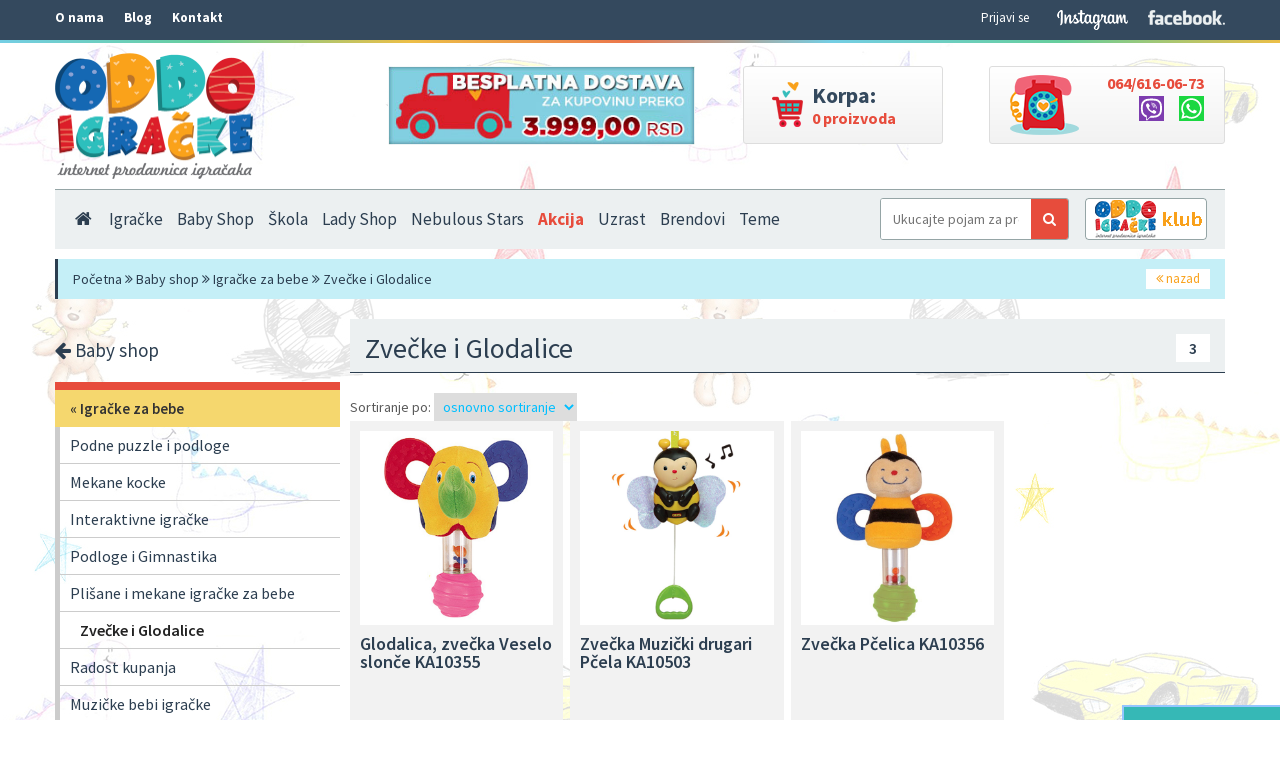

--- FILE ---
content_type: text/html; charset=UTF-8
request_url: https://www.oddoigracke.rs/zvecke-i-glodalice?b=333
body_size: 15186
content:
<!doctype html>
<html>
<head>
<base href='https://www.oddoigracke.rs/'>
<meta charset='utf-8'>
<meta name='viewport' content='width=device-width, initial-scale=1, maximum-scale=1, user-scalable=no'>
<meta http-equiv='content-language' content='sr'>
<meta name='facebook-domain-verification' content='7gyrnwehwi8ogeyydjpk3jyav5rb0x'>
<title>Zvečke i Glodalice | ODDO igračke</title>
<link rel='canonical' href='https://www.oddoigracke.rs/zvecke-i-glodalice'>
<link href='img/favicon.ico' rel='shortcut icon' type='image/x-icon' />
<link href='https://fonts.googleapis.com/css?family=Source+Sans+Pro:200,200i,300,300i,400,400i,600,600i,700,700i,900,900i' rel='stylesheet'>
<link href='css/font-awesome.css' type='text/css' media='all' rel='stylesheet'>
<link href='css/font-glyphicons.css' type='text/css' media='all' rel='stylesheet'>
<link href='css/normalize.css' type='text/css' media='all' rel='stylesheet'>
<link href='css/responsive.css' type='text/css' media='all' rel='stylesheet'>
<link href='css/style.css?v=15' type='text/css' media='all' rel='stylesheet'>
<link rel='stylesheet' href='owlcarousel/owl.carousel.css'>
<link rel='stylesheet' href='owlcarousel/owl.theme.default.min.css'>
<link rel='stylesheet' href='owlcarousel/animate.css'>
<link href='css/lightslider.css' media='all' rel='stylesheet'>
<link href='css/style-responsive.css?v=14' type='text/css' media='all' rel='stylesheet'>
<script type='text/javascript' src='js/jquery-1.11.2.min.js'></script>
<script src='js/lightslider.js'></script>
<script type='text/javascript' src='js/cart.js'></script>
<script type='text/javascript' src='js/puzzlepopup.js?v=1'></script>



<!-- TruConversion for oddoigracke.rs -->
<script type="text/javascript">
    var _tip = _tip || [];
    (function(d,s,id){
        var js, tjs = d.getElementsByTagName(s)[0];
        if(d.getElementById(id)) { return; }
        js = d.createElement(s); js.id = id;
        js.async = true;
        js.src = d.location.protocol + '//app.truconversion.com/ti-js/41276/ed120.js';
        tjs.parentNode.insertBefore(js, tjs);
    }(document, 'script', 'ti-js'));
</script>
<!-- Paste this code after the main TruConversion javascript. -->
<script type="text/javascript">
    _tip.push(['_trackIdentity', 'anonymous']);
</script>
<!-- Google tag (gtag.js) -->
<script async src="https://www.googletagmanager.com/gtag/js?id=G-GF9FF6BVQR"></script>
<script>
  window.dataLayer = window.dataLayer || [];
  function gtag(){dataLayer.push(arguments);}
  gtag('js', new Date());

  gtag('config', 'G-GF9FF6BVQR');
</script>

<!-- Meta Pixel Code -->
<script>
!function(f,b,e,v,n,t,s)
{if(f.fbq)return;n=f.fbq=function(){n.callMethod?
n.callMethod.apply(n,arguments):n.queue.push(arguments)};
if(!f._fbq)f._fbq=n;n.push=n;n.loaded=!0;n.version='2.0';
n.queue=[];t=b.createElement(e);t.async=!0;
t.src=v;s=b.getElementsByTagName(e)[0];
s.parentNode.insertBefore(t,s)}(window, document,'script',
'https://connect.facebook.net/en_US/fbevents.js');
fbq('init', '2344781315660586');
fbq('track', 'PageView');
</script>
<noscript><img height="1" width="1" style="display:none"
src="https://www.facebook.com/tr?id=2344781315660586&ev=PageView&noscript=1"
/></noscript>
<!-- End Meta Pixel Code -->
</head>
<script>
    $(document).ready(function() {
        if ($(window).width() < 768) {
            var $cartNotice = $('.cartNotice').clone();  // Clone the cartNotice
            $('.cartNotice').remove();  // Remove original cartNotice
            $('.moveAboveThis').before($cartNotice);  // Insert clone before .moveAboveThis
        }
    });
</script>
<body>
	<div id='fb-root'></div>
	<script>(function(d, s, id) {
	  var js, fjs = d.getElementsByTagName(s)[0];
	  if (d.getElementById(id)) return;
	  js = d.createElement(s); js.id = id;
	  js.src = '//connect.facebook.net/en_US/all.js#xfbml=1&appId=197683990355273';
	  fjs.parentNode.insertBefore(js, fjs);
	}(document, 'script', 'facebook-jssdk'));</script><div class='container-fluid topLine'>
	<div class='container'>
		<div class='topLeft'>
			<a href='o-nama' class='topLeftItem nonMobile'>O nama</a>
			<a href='blog' class='topLeftItem nonMobile'>Blog</a>
			<a href='kontakt' class='topLeftItem nonMobile'>Kontakt</a>
		</div>
		<div class='info mobile'>
			<img src='img/telefon-icon.png'>
			<p class='infoTelefon'>
			<a href='tel:+381646160673'>064/616-06-73</a><br>
			<!--<a href='tel:+381646707316'>064/670-73-16</a>-->
			</p>
			<p class='vwIconHolder'>
				<a href='viber://chat?number=381646160673' target='_blank'><img src='img/icon-viber.svg'></a>
				<a href='https://api.whatsapp.com/send?phone=381646160673' target='_blank'><img src='img/icon-whatsapp.svg'></a>
			</p>
		</div>
		<a href='https://www.facebook.com/pages/ODDO-igra%C4%8Dke-Internet-prodavnica-igra%C4%8Daka/673933745968450' class='topSocialItem nonMobile' title='ODDO igračke na Facebook-u' target='_blank'><img src='img/header-facebook.png' alt='ODDO igračke na Facebook-u'></a>
		<a href='https://www.instagram.com/oddoigracke/' class='topSocialItem nonMobile' title='ODDO igračke na Instagram-u' target='_blank'><img src='img/header-instagram.png' alt='ODDO igračke na Instagram-u'></a>
<p class='userInfo'><a href='oddo-klub' class='headerUserAccount'>Prijavi se</a></p>
<script type='text/javascript'>
			$(document).ready(function(){
				$('#odjava').click(function(){
					$.post('inc/ajaxscr.php', {'akcija':'odjava'}, function(result){
						if(result == 'ok'){
							window.location = './';
						}else{
							window.location = 'o-nama';
						}			
					});
				});
			});
		</script>
	</div>
</div>
<div class='container-fluid topLine_bg_gradient'>
</div>

<div class='container'>
	<div class='row header'>
		<div class='col-lg-6'>
        	<a href='./' title='' class='headerLogoOddo'><img src='img/top-logo.png' alt='ODDO igračke - sve igračke na jednom mestu'></a>
        </div>
        <div class='col-lg-8'>
        	<a href='nacin-isporuke' title='Način isporuke - ODDO igračke'><img src='img/besplatna-dostava-22.jpg' alt='Besplatna dostava' class='besplatnaDostavaBaner'></a>
        </div>
        <div class='col-lg-5'>
<a href='korpa' class='korpa' id='cart_widget'>
		<div class='korpaLeft'>
			<span class='korpaTitle'>Korpa:</span>
			<span class='korpaBrojproizvoda'>0 proizvoda</span>
		</div>
		<img src='img/korpa-icon.png' class='korpaIcon'>
	</a>
</div>
        <div class='col-lg-5'>
        	<div class='info nonMobile'>
				<img src='img/telefon-icon.png'>
				<p class='infoTelefon'>
				<a href='tel:+381646160673'>064/616-06-73</a><br>
				<!--<a href='tel:+381646707316'>064/670-73-16</a>-->
                </p>
                <p class='vwIconHolder'>
                    <a href='viber://chat?number=381646160673' target='_blank'><img src='img/icon-viber.svg'></a>
                   <a href='https://api.whatsapp.com/send?phone=381646160673' target='_blank'><img src='img/icon-whatsapp.svg'></a>
                </p></div>
        </div>
	</div><div id='sticker' class='row headerMenu nonMobile'>
    	<div class='col-lg-24'>
        	<a href='./' class='fa fa-home homeIcon' title='ODDO igračke'></a>
        	<ul class='topNav'>
            	<li><a href='javascript:void(0);' title='ODDO igračke za dečake, devojčice i bebe' id='igrackeLink'>Igračke</a></li>
                <li><a href='javascript:void(0);' title='Baby Shop - ODDO igračke' id='babyLink'>Baby Shop</a></li>
                <li><a href='javascript:void(0);' title='Pribor i oprema za školu i predškolsko - ODDO igračke' id='skolaLink'>Škola</a></li>
                <li><a href='lady-shop' title='Lady Shop'>Lady Shop</a></li>
                <li><a href='nebulous-stars' title='Nebulous Stars | ODDO igračke'>Nebulous Stars</a></li>
                <li><a href='akcija' style='color:#e74c3c;' title='Akcija igračaka - ODDO igračke na akciji'><strong>Akcija</strong></a></li>
                <li><a href='javascript:void(0);' title='Izaberite igračke prema uzrastu Vašeg deteta' id='uzrastLink'>Uzrast</a></li><li><a href='javascript:void(0);' title='Izaberite igračke prema brendu' id='brendoviLink'>Brendovi</a></li>
                
                <li><a href='javascript:void(0);' title='Teme igračaka' id='temeLink'>Teme</a></li></ul><a href='oddo-klub' class='oddoKlubIcon'><img src='img/oddo-klub-icon.png' alt='ODDO klub'></a><form action='pretraga' id='formaPretrage' method='get'>
            	<input type='text' name='rec' id='formaPretrageInput' placeholder='Ukucajte pojam za pretragu...' autocomplete='off'>
                <input name='filMod' id='filMod' value='' type='hidden'>
                <div id='pojam' class='filterBox'></div>
                <button type='submit' id='formaPretrageButton'><i class='fa fa-search'></i></button>
            </form>
        </div>
    </div>
	<div class='row headerMenu mobile'>
    	<div class='col-lg-24'>
			<div class='headerMenuHolder'>
			<ul class='mobileHeaderMenu'>
				<li><a href='./' class='mainLink'>Početna</a></li>
				<li class='mobileMainLink'><a class='mainLink'>Igračke</a><i class='fa fa-chevron-right arrow'></i></li>
                <div class='mobileSubLinksHolder'>
					<li class='back'><i class='fa fa-chevron-left arrow'></i> Sve kategorije</li><li class='mobileMainLink'><a href='drustvene-igre-mozgalice-i-oprema-za-igrace' class='uvuceno01'>Društvene igre, mozgalice i oprema za igrače</a><i class='fa fa-chevron-right arrow'></i></li><div class='mobileSubLinksHolder'>
									<li class='back'><i class='fa fa-chevron-left arrow'></i> Društvene igre, mozgalice i oprema za igrače</li><li class='mobileMainLink'><a href='mozgalice' class='uvuceno01'>Mozgalice</a></li><li class='mobileMainLink'><a href='drustvene-igre' class='uvuceno01'>Društvene igre</a></li><li class='mobileMainLink'><a href='gaming-zone' class='uvuceno01'>GAMING Zone</a><i class='fa fa-chevron-right arrow'></i></li><div class='mobileSubLinksHolder'>
			<li class='back'><i class='fa fa-chevron-left arrow'></i> GAMING Zone</li><li class='mobileMainLink'><a href='oprema-za-igrace' class='uvuceno01'>Oprema za igrače</a></li></div><li class='mobileMainLink'><a href='memo-domino-sah-ne-ljuti-secovece' class='uvuceno01'>Memo, Domino, Šah, Ne ljuti se čoveče</a></li></div><li class='mobileMainLink'><a href='figure-i-setovi-razni' class='uvuceno01'>Figure i setovi razni</a><i class='fa fa-chevron-right arrow'></i></li><div class='mobileSubLinksHolder'>
									<li class='back'><i class='fa fa-chevron-left arrow'></i> Figure i setovi razni</li><li class='mobileMainLink'><a href='male-lutke' class='uvuceno01'>Figure i setovi</a></li><li class='mobileMainLink'><a href='akcione-figure' class='uvuceno01'>Akcione figure i likovi iz crtanih filmova</a></li></div><li class='mobileMainLink'><a href='mozgalice' class='uvuceno01'>Mozgalice</a></li><li class='mobileMainLink'><a href='nauka-priroda-i-drustvo-edukacija' class='uvuceno01'>Nauka, Priroda i društvo, Edukacija</a><i class='fa fa-chevron-right arrow'></i></li><div class='mobileSubLinksHolder'>
									<li class='back'><i class='fa fa-chevron-left arrow'></i> Nauka, Priroda i društvo, Edukacija</li><li class='mobileMainLink'><a href='edukacija-nauka-i-priroda' class='uvuceno01'>Naučno istraživački setovi</a></li><li class='mobileMainLink'><a href='mikroskopi-teleskopi-i-durbini' class='uvuceno01'>Mikroskopi, Teleskopi i Durbini</a></li><li class='mobileMainLink'><a href='edukativni-setovi' class='uvuceno01'>Edukativni setovi</a></li></div><li class='mobileMainLink'><a href='elektronske-i-interaktivne-igracke-i-igre' class='uvuceno01'>Elektronske i Interaktivne igračke i igre</a></li><li class='mobileMainLink'><a href='igracke-za-devojcice' class='uvuceno01'>Igračke za devojčice</a><i class='fa fa-chevron-right arrow'></i></li><div class='mobileSubLinksHolder'>
									<li class='back'><i class='fa fa-chevron-left arrow'></i> Igračke za devojčice</li><li class='mobileMainLink'><a href='kolica-i-kreveci-za-lutke' class='uvuceno01'>Kolica, kreveci i kućice za lutke</a></li><li class='mobileMainLink'><a href='kuhinjski-setovi-i-sudovi' class='uvuceno01'>Kuhinjski setovi i sudovi</a></li><li class='mobileMainLink'><a href='doktorski-setovi' class='uvuceno01'>Doktorski setovi</a></li><li class='mobileMainLink'><a href='kucni-aparati' class='uvuceno01'>Kućni aparati </a></li><li class='mobileMainLink'><a href='kozmeticki-setovi-i-modni-detalji' class='uvuceno01'>Kozmetički setovi i modni detalji</a></li><li class='mobileMainLink'><a href='registar-kase-i-supermarketi' class='uvuceno01'>Registar kase i supermarketi</a></li></div><li class='mobileMainLink'><a href='igracke-za-decake' class='uvuceno01'>Igračke za dečake</a><i class='fa fa-chevron-right arrow'></i></li><div class='mobileSubLinksHolder'>
									<li class='back'><i class='fa fa-chevron-left arrow'></i> Igračke za dečake</li><li class='mobileMainLink'><a href='alatske-radionice-i-alati' class='uvuceno01'>Alatske radionice i alati</a></li><li class='mobileMainLink'><a href='spy-setovi' class='uvuceno01'>SPY setovi i uređaji</a></li><li class='mobileMainLink'><a href='puske-pistolji-samostreli' class='uvuceno01'>Puške, pištolji, samostreli, mačevi i municija</a></li></div><li class='mobileMainLink'><a href='igracke-za-bebe' class='uvuceno01'>Igračke za bebe</a><i class='fa fa-chevron-right arrow'></i></li><div class='mobileSubLinksHolder'>
									<li class='back'><i class='fa fa-chevron-left arrow'></i> Igračke za bebe</li><li class='mobileMainLink'><a href='interaktivne-igracke' class='uvuceno01'>Interaktivne igračke</a></li><li class='mobileMainLink'><a href='podloge-i-gimnastika' class='uvuceno01'>Podloge i Gimnastika</a></li><li class='mobileMainLink'><a href='plisane-i-mekane-igracke-za-bebe' class='uvuceno01'>Plišane  i mekane igračke za bebe</a></li><li class='mobileMainLink'><a href='zvecke-i-glodalice' class='uvuceno01'>Zvečke i Glodalice</a></li><li class='mobileMainLink'><a href='podne-puzzle' class='uvuceno01'>Podne puzzle i podloge</a></li><li class='mobileMainLink'><a href='radost-kupanja' class='uvuceno01'>Radost kupanja</a></li><li class='mobileMainLink'><a href='clemmy' class='uvuceno01'>Mekane kocke</a></li><li class='mobileMainLink'><a href='muzicke-bebi-igracke' class='uvuceno01'>Muzičke bebi igračke</a></li><li class='mobileMainLink'><a href='igracke-za-krevetac-i-kolica' class='uvuceno01'>Igračke za krevetac i kolica</a></li><li class='mobileMainLink'><a href='igracke-za-slaganje' class='uvuceno01'>Kocke, Slaganje i Umetanje </a></li></div><li class='mobileMainLink'><a href='plisane-igracke-zadecu' class='uvuceno01'>Plišane igračke</a><i class='fa fa-chevron-right arrow'></i></li><div class='mobileSubLinksHolder'>
									<li class='back'><i class='fa fa-chevron-left arrow'></i> Plišane igračke</li><li class='mobileMainLink'><a href='plisane-zivotinje' class='uvuceno01'>Plišane životinje</a></li><li class='mobileMainLink'><a href='plisani-omiljeni-likovi' class='uvuceno01'>Plišani omiljeni likovi</a></li><li class='mobileMainLink'><a href='veliki-jumbo-plis' class='uvuceno01'>Veliki JUMBO pliš</a></li></div><li class='mobileMainLink'><a href='slagalice-puzzle' class='uvuceno01'>Slagalice, Puzzle</a><i class='fa fa-chevron-right arrow'></i></li><div class='mobileSubLinksHolder'>
									<li class='back'><i class='fa fa-chevron-left arrow'></i> Slagalice, Puzzle</li><li class='mobileMainLink'><a href='decije-puzzle' class='uvuceno01'>Dečije puzzle</a><i class='fa fa-chevron-right arrow'></i></li><div class='mobileSubLinksHolder'>
			<li class='back'><i class='fa fa-chevron-left arrow'></i> Dečije puzzle</li><li class='mobileMainLink'><a href='decije-puzzle-do-50-delova' class='uvuceno01'>Dečije puzzle do 50 delova</a></li><li class='mobileMainLink'><a href='decije-puzzle-od-50-do-99-delova' class='uvuceno01'>Dečije puzzle od 50 do 99 delova</a></li><li class='mobileMainLink'><a href='decije-puzzle-od-100-do-150-delova' class='uvuceno01'>Dečije puzzle od 100 do 150 delova</a></li><li class='mobileMainLink'><a href='decije-puzzle-od-150-do-500-delova' class='uvuceno01'>Dečije puzzle od 150 do 500 delova</a></li><li class='mobileMainLink'><a href='decije-puzzle-preko-500-delova' class='uvuceno01'>Dečije puzzle preko 500 delova</a></li><li class='mobileMainLink'><a href='decije-puzzle-2-u-1-3-u-1-i-4-u-1' class='uvuceno01'>Dečije puzzle  2 u 1, 3 u 1  i  4 u 1</a></li></div><li class='mobileMainLink'><a href='puzzle-za-odrasle' class='uvuceno01'>Puzzle za odrasle</a><i class='fa fa-chevron-right arrow'></i></li><div class='mobileSubLinksHolder'>
			<li class='back'><i class='fa fa-chevron-left arrow'></i> Puzzle za odrasle</li><li class='mobileMainLink'><a href='puzzle-do-499-delova' class='uvuceno01'>Puzzle do 499 delova</a></li><li class='mobileMainLink'><a href='muzejske-puzzle' class='uvuceno01'>Muzejske puzzle</a></li><li class='mobileMainLink'><a href='puzzle-od-500-do-999-delova' class='uvuceno01'>Puzzle od 500 do 999 delova</a></li><li class='mobileMainLink'><a href='puzzle-1000-delova' class='uvuceno01'>Puzzle 1000 delova</a></li><li class='mobileMainLink'><a href='puzzle-1500-delova' class='uvuceno01'>Puzzle 1500 delova</a></li><li class='mobileMainLink'><a href='puzzle-2000-do-5000-delova' class='uvuceno01'>Puzzle 2000 do 5000 delova</a></li><li class='mobileMainLink'><a href='puzzle-6000-i-vise-delova' class='uvuceno01'>Puzzle 6000 i više delova</a></li></div><li class='mobileMainLink'><a href='3-d-puzzle-i-mozgalice' class='uvuceno01'>3 D Puzzle</a></li></div><li class='mobileMainLink'><a href='kocke-i-konstruktori' class='uvuceno01'>Kocke i konstruktorski setovi</a><i class='fa fa-chevron-right arrow'></i></li><div class='mobileSubLinksHolder'>
									<li class='back'><i class='fa fa-chevron-left arrow'></i> Kocke i konstruktorski setovi</li><li class='mobileMainLink'><a href='lego-kocke' class='uvuceno01'>LEGO </a><i class='fa fa-chevron-right arrow'></i></li><div class='mobileSubLinksHolder'>
			<li class='back'><i class='fa fa-chevron-left arrow'></i> LEGO </li><li class='mobileMainLink'><a href='lego-razno' class='uvuceno01'>LEGO RAZNO</a></li></div><li class='mobileMainLink'><a href='ban-bao-kocke' class='uvuceno01'>BANBAO kocke</a></li><li class='mobileMainLink'><a href='abrick' class='uvuceno01'>ABRICK kocke</a></li><li class='mobileMainLink'><a href='playmobil' class='uvuceno01'>PLAYMOBIL kocke</a></li><li class='mobileMainLink'><a href='pertini' class='uvuceno01'>PERTINI kocke, slagalice i konstruktori</a></li><li class='mobileMainLink'><a href='quercetti-bockalice-konstruktori-slagalice' class='uvuceno01'>QUERCETTI Bockalice Konstruktori Slagalice</a></li><li class='mobileMainLink'><a href='nova-kat' class='uvuceno01'>DEDE kocke i slagalice</a></li><li class='mobileMainLink'><a href='lena-bockalice-kocke-slagalice' class='uvuceno01'>Bockalice Kocke Slagalice</a></li><li class='mobileMainLink'><a href='megaplast' class='uvuceno01'>MEGAPLAST kocke</a></li><li class='mobileMainLink'><a href='kocke-i-konstruktori-razni' class='uvuceno01'>Kocke i konstruktori razni</a></li></div><li class='mobileMainLink'><a href='lutke-i-dodatna-oprema-za-lutke' class='uvuceno01'>Lutke i dodatna oprema za lutke</a><i class='fa fa-chevron-right arrow'></i></li><div class='mobileSubLinksHolder'>
									<li class='back'><i class='fa fa-chevron-left arrow'></i> Lutke i dodatna oprema za lutke</li><li class='mobileMainLink'><a href='dodatna-oprema-za-lutke' class='uvuceno01'>Dodatna oprema za lutke</a></li><li class='mobileMainLink'><a href='lutke-bebe' class='uvuceno01'>Lutke Bebe</a></li><li class='mobileMainLink'><a href='lutke-ginjole-i-marionete' class='uvuceno01'>Lutke Ginjole i Marionete</a></li><li class='mobileMainLink'><a href='lutke-razne' class='uvuceno01'>Lutke razne</a></li><li class='mobileMainLink'><a href='lutke-barbie' class='uvuceno01'>Lutke Barbie</a></li><li class='mobileMainLink'><a href='lutke-princeze' class='uvuceno01'>Lutke Princeze</a></li></div><li class='mobileMainLink'><a href='autici-piste-vozovi-avioni' class='uvuceno01'>Autići, Traktori, Piste, Garaže, Vozovi, Avioni</a><i class='fa fa-chevron-right arrow'></i></li><div class='mobileSubLinksHolder'>
									<li class='back'><i class='fa fa-chevron-left arrow'></i> Autići, Traktori, Piste, Garaže, Vozovi, Avioni</li><li class='mobileMainLink'><a href='rc-autici-na-radio-kontrolu' class='uvuceno01'>RC Autići na radio kontrolu</a></li><li class='mobileMainLink'><a href='kolekcionarski-autici' class='uvuceno01'>Metalni modeli autića</a><i class='fa fa-chevron-right arrow'></i></li><div class='mobileSubLinksHolder'>
			<li class='back'><i class='fa fa-chevron-left arrow'></i> Metalni modeli autića</li><li class='mobileMainLink'><a href='kolekcionarski-metalni-autici-124' class='uvuceno01'>Metalni modeli autići 1/24</a></li><li class='mobileMainLink'><a href='kolekcionarski-metalni-autici-118' class='uvuceno01'>Metalni modeli autići 1/18</a></li></div><li class='mobileMainLink'><a href='brodovi' class='uvuceno01'>Brodovi</a></li><li class='mobileMainLink'><a href='traktori-kamioni-gradjevinske-masine' class='uvuceno01'>Traktori, Kamioni, Građevinske mašine</a></li><li class='mobileMainLink'><a href='autici-razni-i-setovi' class='uvuceno01'>Autići, motori i razni setovi</a></li><li class='mobileMainLink'><a href='auto-garaze-i-staze-za-autice' class='uvuceno01'>Auto Garaže i Staze za autiće</a></li><li class='mobileMainLink'><a href='avioni-helikopteri-i-rakete' class='uvuceno01'>Avioni, helikopteri, rakete i druge letelice</a></li><li class='mobileMainLink'><a href='vozovi' class='uvuceno01'>Vozovi</a></li></div><li class='mobileMainLink'><a href='tobogani-kucice-klackalice-igracke-za-dvoriste' class='uvuceno01'>Tobogani, Kućice, Klackalice, Igračke za dvorište</a><i class='fa fa-chevron-right arrow'></i></li><div class='mobileSubLinksHolder'>
									<li class='back'><i class='fa fa-chevron-left arrow'></i> Tobogani, Kućice, Klackalice, Igračke za dvorište</li><li class='mobileMainLink'><a href='tobogani-za-decu' class='uvuceno01'>Tobogani za decu</a></li><li class='mobileMainLink'><a href='klackalice-i-ljuljaske-za-decu' class='uvuceno01'>Klackalice i ljuljaške za decu</a></li><li class='mobileMainLink'><a href='kucice-i-satori-za-decu' class='uvuceno01'>Kućice i šatori za decu</a></li><li class='mobileMainLink'><a href='peskarnici-bastenska-oprema-i-alati' class='uvuceno01'>Peskarnici, Baštenska oprema i Alati</a></li></div><li class='mobileMainLink'><a href='bazeni-za-kupanje-i-oprema-za-plazu' class='uvuceno01'>Bazeni za kupanje i igračke za vodu</a><i class='fa fa-chevron-right arrow'></i></li><div class='mobileSubLinksHolder'>
									<li class='back'><i class='fa fa-chevron-left arrow'></i> Bazeni za kupanje i igračke za vodu</li><li class='mobileMainLink'><a href='bazeni-za-decu-i-odrasle' class='uvuceno01'>Bazeni za decu i odrasle</a><i class='fa fa-chevron-right arrow'></i></li><div class='mobileSubLinksHolder'>
			<li class='back'><i class='fa fa-chevron-left arrow'></i> Bazeni za decu i odrasle</li><li class='mobileMainLink'><a href='porodicni-bazeni-za-dvoriste' class='uvuceno01'>Porodični bazeni za dvorište</a></li><li class='mobileMainLink'><a href='bazeni-za-decu' class='uvuceno01'>Bazeni za decu</a></li><li class='mobileMainLink'><a href='dodatna-oprema-za-bazene' class='uvuceno01'>Dodatna oprema za bazene</a></li></div><li class='mobileMainLink'><a href='camci-duseci-gume-i-misici-za-plivanje' class='uvuceno01'>Čamci, dušeci, gume i mišići za plivanje</a></li><li class='mobileMainLink'><a href='oprema-za-plazu' class='uvuceno01'>Oprema za plažu</a></li></div><li class='mobileMainLink'><a href='drveni-program' class='uvuceno01'>Drveni program</a><i class='fa fa-chevron-right arrow'></i></li><div class='mobileSubLinksHolder'>
									<li class='back'><i class='fa fa-chevron-left arrow'></i> Drveni program</li><li class='mobileMainLink'><a href='drvene-igracke' class='uvuceno01'>Drvene kocke i slagalice</a></li><li class='mobileMainLink'><a href='drvene-igracke-58' class='uvuceno01'>Drvene igračke</a></li><li class='mobileMainLink'><a href='drveni-muzicki-instrumenti' class='uvuceno01'>Drveni muzički instrumenti</a></li><li class='mobileMainLink'><a href='drvene-edukativne-i-drustvene-igre-umetaljke-i-kocke' class='uvuceno01'>Drvene edukativne, interaktivne i društvene igre</a></li></div><li class='mobileMainLink'><a href='bicikli-tricikli-trotineti-guralice-i-hodalice-za-decu-i-bebe' class='uvuceno01'>Bicikli, Tricikli, Trotineti, Guralice i Hodalice za decu i bebe</a><i class='fa fa-chevron-right arrow'></i></li><div class='mobileSubLinksHolder'>
									<li class='back'><i class='fa fa-chevron-left arrow'></i> Bicikli, Tricikli, Trotineti, Guralice i Hodalice za decu i bebe</li><li class='mobileMainLink'><a href='guralice-za-decu' class='uvuceno01'>Guralice i hodalice za decu</a></li><li class='mobileMainLink'><a href='tricikli-i-bicikli' class='uvuceno01'>Tricikli i bicikli</a></li><li class='mobileMainLink'><a href='skuteri-i-roleri' class='uvuceno01'>Scooteri, trotineti, roleri i skateboardi</a></li></div><li class='mobileMainLink'><a href='automobili-na-akumulator-i-na-pedale' class='uvuceno01'>Automobili na akumulator i na pedale</a><i class='fa fa-chevron-right arrow'></i></li><div class='mobileSubLinksHolder'>
									<li class='back'><i class='fa fa-chevron-left arrow'></i> Automobili na akumulator i na pedale</li><li class='mobileMainLink'><a href='automobili-na-akumulator' class='uvuceno01'>Automobili i druga vozila na akumulator </a></li><li class='mobileMainLink'><a href='automobili-na-pedale' class='uvuceno01'>Automobili i druga vozila na pedale</a></li></div><li class='mobileMainLink'><a href='sportske-igracke' class='uvuceno01'>Sportske igračke</a></li><li class='mobileMainLink'><a href='muzicke-igracke' class='uvuceno01'>Muzičke igračke i instrumenti</a></li><li class='mobileMainLink'><a href='decija-soba-kisobrani-kostimi-putovanja' class='uvuceno01'>Dečija soba, Kišobrani, Kostimi, Putovanja</a><i class='fa fa-chevron-right arrow'></i></li><div class='mobileSubLinksHolder'>
									<li class='back'><i class='fa fa-chevron-left arrow'></i> Dečija soba, Kišobrani, Kostimi, Putovanja</li><li class='mobileMainLink'><a href='deciji-kostimi' class='uvuceno01'>Dečiji kostimi</a></li><li class='mobileMainLink'><a href='oprema-za-sobu' class='uvuceno01'>Oprema za sobu</a></li><li class='mobileMainLink'><a href='kisobrani-za-decu' class='uvuceno01'>Kišobrani za decu</a></li></div><li class='mobileMainLink'><a href='deciji-foto-albumi-radosnice-knjige' class='uvuceno01'>Gift program, foto albumi, radosnice </a></li><li class='mobileMainLink'><a href='umetnost-i-kreativnost' class='uvuceno01'>Umetnost i kreativnost</a><i class='fa fa-chevron-right arrow'></i></li><div class='mobileSubLinksHolder'>
									<li class='back'><i class='fa fa-chevron-left arrow'></i> Umetnost i kreativnost</li><li class='mobileMainLink'><a href='plastelini-i-modelovanje' class='uvuceno01'>Plastelini i Modelovanje</a></li><li class='mobileMainLink'><a href='magicne-i-druge-table' class='uvuceno01'>Magične i druge table</a></li><li class='mobileMainLink'><a href='nakit-i-nizalice' class='uvuceno01'>Nakit i Nizalice</a></li><li class='mobileMainLink'><a href='kreativni-setovi' class='uvuceno01'>Kreativni setovi</a></li></div><li class='mobileMainLink'><a href='za-decu-ometenu-u-razvoju' class='uvuceno01'>Igračke prilagođene deci sa posebnim potrebama</a></li><li class='mobileMainLink'><a href='zivotinje' class='uvuceno01'>Životinje i dinosaurusi</a></li></div>
                <li class='mobileMainLink'><a class='mainLink'>Baby Shop</a><i class='fa fa-chevron-right arrow'></i></li>
                <div class='mobileSubLinksHolder'>
					<li class='back'><i class='fa fa-chevron-left arrow'></i> Sve kategorije</li><li><a href='kolica-za-bebe' class='uvuceno01'>Kolica za bebe</a></li>
<li><a href='dubak-setalice-za-decu' class='uvuceno01'>Dubak, šetalice za decu</a></li>
<li><a href='stolice-za-hranjenje' class='uvuceno01'>Stolice za hranjenje</a></li>
<li><a href='auto-sedista-za-decu-27' class='uvuceno01'>Auto sedišta za decu</a></li>
<li><a href='igracke-za-bebe' class='uvuceno01'>Igračke za bebe</a></li>
<li><a href='deciji-krevetac' class='uvuceno01'>Dečiji kreveci</a></li>
<li><a href='ogradice-za-bebe' class='uvuceno01'>Ogradice za bebe</a></li>
<li><a href='lezaljke-i-ljuljaske' class='uvuceno01'>Ležaljke, ljuljaške i njihalice</a></li>
<li><a href='dodatna-oprema' class='uvuceno01'>Dodatna oprema</a></li>
</div>
                <li class='mobileMainLink'><a class='mainLink'>Škola</a><i class='fa fa-chevron-right arrow'></i></li>
                <div class='mobileSubLinksHolder'>
					<li class='back'><i class='fa fa-chevron-left arrow'></i> Sve kategorije</li><li><a href='torbe-i-rancevi-za-laptop' class='uvuceno01'>TORBE I RANČEVI ZA LAPTOP </a></li>
<li><a href='skolske-torbe-i-rancevi-za-decake' class='uvuceno01'>ŠKOLSKE TORBE I RANČEVI ZA DEČAKE</a></li>
<li><a href='crtanje-i-bojenje' class='uvuceno01'>CRTANJE I BOJENJE</a></li>
<li><a href='skolske-torbe-i-rancevi-za-devojcice' class='uvuceno01'>ŠKOLSKE TORBE I RANČEVI ZA DEVOJČICE</a></li>
<li><a href='dodatna-oprema-za-skolu' class='uvuceno01'>DODATNA OPREMA ZA ŠKOLU</a></li>
<li><a href='rancevi-za-vrtic' class='uvuceno01'>RANČEVI ZA VRTIĆ</a></li>
<li><a href='pernice-za-skolu' class='uvuceno01'>PERNICE ZA ŠKOLU</a></li>
<li><a href='torbe-na-rame-novcanici-i-neseseri' class='uvuceno01'>TORBE NA RAME NOVČANICI I NESESERI</a></li>
<li><a href='knjige-za-decu' class='uvuceno01'>KNJIGE ZA DECU</a></li>
</div>
                <li class='mobileMainLink'><a class='mainLink'>Lady Shop</a><i class='fa fa-chevron-right arrow'></i></li>
                <div class='mobileSubLinksHolder'>
					<li class='back'><i class='fa fa-chevron-left arrow'></i> Sve kategorije</li><li><a href='torbe-neseseri-novcanici-i-drugi-modni-aksesoari' class='uvuceno01'>Torbe,neseseri,novčanici i drugi modni aksesoari</a></li>
<li><a href='putovanjakoferi' class='uvuceno01'>Putovanja,koferi</a></li>
</div>
				<li><a href='nebulous-stars' class='mainLink'>Nebulous Stars</a></li>
                <li style='background: #eb3622; color: white;'><a href='akcija' class='mainLink'><strong>Akcija</strong></a></li>
                <li class='mobileMainLink'><a class='mainLink'>Uzrast</a><i class='fa fa-chevron-right arrow'></i></li>
                <div class='mobileSubLinksHolder'>
					<li class='back'><i class='fa fa-chevron-left arrow'></i> Sve kategorije</li>
                <li><a href='uzrast-0-12-meseci' class='uvuceno01' title='Igračke za uzrast od 0 do 12 meseci | ODDO igračke'>0-12 meseci</a></li>
                <li><a href='uzrast-12-24-meseca' class='uvuceno01' title='Igračke za uzrast od 12 do 24 meseca | ODDO igračke'>12-24 meseca</a></li>
                <li><a href='uzrast-2-3-godine' class='uvuceno01' title='Igračke za uzrast od 2 do 3 godine | ODDO igračke'>2-3 godine</a></li>
                <li><a href='uzrast-4-6-godina' class='uvuceno01' title='Igračke za uzrast od 4 do 6 godina | ODDO igračke'>4-6 godina</a></li>
                <li><a href='uzrast-7-10-godina' class='uvuceno01' title='Igračke za uzrast od 7 do 10 godina | ODDO igračke'>7-10 godina</a></li>
                <li><a href='uzrast-11-13-godina' class='uvuceno01' title='Igračke za uzrast od 11 do 13 godina | ODDO igračke'>11-13 godina</a></li>
                <li><a href='uzrast-teenage' class='uvuceno01' title='Igračke za tinejdžere | ODDO igračke'>Teenage</a></li>
                <li><a href='uzrast-odrasli' class='uvuceno01' title='Igračke za odrasle | ODDO igračke'>Odrasli</a></li>
                </div>
                <li class='mobileMainLink'><a class='mainLink'>Brendovi</a><i class='fa fa-chevron-right arrow'></i></li>
                <div class='mobileSubLinksHolder'>
					<li class='back'><i class='fa fa-chevron-left arrow'></i> Sve kategorije</li><li><a href='bluebird-puzzle' class='uvuceno01' title='Bluebird puzzle | ODDO igračke'>Bluebird puzzle</a></li><li><a href='bresser' class='uvuceno01' title='Bresser | ODDO igračke'>Bresser</a></li><li><a href='brio' class='uvuceno01' title='Brio | ODDO igračke'>Brio</a></li><li><a href='bruder' class='uvuceno01' title='Bruder | ODDO igračke'>Bruder</a></li><li><a href='carson-tamiya' class='uvuceno01' title='Carson-Tamiya | ODDO igračke'>Carson-Tamiya</a></li><li><a href='clementoni-puzzla' class='uvuceno01' title='Clementoni | ODDO igračke'>Clementoni</a></li><li><a href='dede' class='uvuceno01' title='Dede | ODDO igračke'>Dede</a></li><li><a href='eugy' class='uvuceno01' title='EUGY | ODDO igračke'>EUGY</a></li><li><a href='eurographics' class='uvuceno01' title='Eurographics | ODDO igračke'>Eurographics</a></li><li><a href='heye' class='uvuceno01' title='Heye | ODDO igračke'>Heye</a></li><li><a href='mattel' class='uvuceno01' title='Mattel | ODDO igračke'>Mattel</a></li><li><a href='nebulous-stars' class='uvuceno01' title='Nebulous Stars | ODDO igračke'>Nebulous Stars</a></li><li><a href='pino-toys' class='uvuceno01' title='Pino toys | ODDO igračke'>Pino toys</a></li><li><a href='ravensburger' class='uvuceno01' title='Ravensburger | ODDO igračke'>Ravensburger</a></li><li><a href='rolly-toys' class='uvuceno01' title='Rolly Toys | ODDO igračke'>Rolly Toys</a></li><li><a href='schleich-28' class='uvuceno01' title='Schleich | ODDO igračke'>Schleich</a></li><li><a href='siku' class='uvuceno01' title='Siku | ODDO igračke'>Siku</a></li><li><a href='target' class='uvuceno01' title='Target | ODDO igračke'>Target</a></li><li><a href='thinkfun' class='uvuceno01' title='Thinkfun | ODDO igračke'>Thinkfun</a></li><li><a href='tossit' class='uvuceno01' title='Tossit | ODDO igračke'>Tossit</a></li><li><a href='brendovi-igracke' title='Pogledaj sve brendove igračaka'>pogledaj sve brendove >></a></li></div><li class='mobileMainLink'><a class='mainLink'>Teme</a><i class='fa fa-chevron-right arrow'></i></li>
                <div class='mobileSubLinksHolder'>
					<li class='back'><i class='fa fa-chevron-left arrow'></i> Sve kategorije</li><li><a href='bageri-buldozeri-i-gradjevinska-mehanizacija' class='uvuceno01' title='Bageri, Buldožeri i Gradjevinska mehanizacija | ODDO igračke'>Bageri, Buldožeri i Gradjevinska mehanizacija</a></li><li><a href='barbie' class='uvuceno01' title='Barbie | ODDO igračke'>Barbie</a></li><li><a href='bicikli-i-motori' class='uvuceno01' title='Bicikli i Motori | ODDO igračke'>Bicikli i Motori</a></li><li><a href='bluey' class='uvuceno01' title='Bluey | ODDO igračke'>Bluey</a></li><li><a href='disney-pixar-cars' class='uvuceno01' title='Cars | ODDO igračke'>Cars</a></li><li><a href='dinosaurusi' class='uvuceno01' title='Dinosaurusi | ODDO igračke'>Dinosaurusi</a></li><li><a href='disney-movies' class='uvuceno01' title='Disney Movies | ODDO igračke'>Disney Movies</a></li><li><a href='disney-princess' class='uvuceno01' title='Disney Princess | ODDO igračke'>Disney Princess</a></li><li><a href='dixit' class='uvuceno01' title='Dixit | ODDO igračke'>Dixit</a></li><li><a href='frozen' class='uvuceno01' title='Frozen | ODDO igračke'>Frozen</a></li><li><a href='gorjuss-2' class='uvuceno01' title='Gorjuss | ODDO igračke'>Gorjuss</a></li><li><a href='harry-poter' class='uvuceno01' title='Harry Poter | ODDO igračke'>Harry Poter</a></li><li><a href='hatchimals' class='uvuceno01' title='Hatchimals  | ODDO igračke'>Hatchimals </a></li><li><a href='hello-kitty' class='uvuceno01' title='Hello Kitty | ODDO igračke'>Hello Kitty</a></li><li><a href='lilo-stitch' class='uvuceno01' title='Lilo & Stitch | ODDO igračke'>Lilo & Stitch</a></li><li><a href='masa-i-medved' class='uvuceno01' title='Maša i medved | ODDO igračke'>Maša i medved</a></li><li><a href='mickey-mouse-club-house' class='uvuceno01' title='Mickey Mouse Club House | ODDO igračke'>Mickey Mouse Club House</a></li><li><a href='nebulous-stars-skola' class='uvuceno01' title='Nebulous Stars škola | ODDO igračke'>Nebulous Stars škola</a></li><li><a href='paw-patrol' class='uvuceno01' title='Paw Patrol - Patrolne šape | ODDO igračke'>Paw Patrol - Patrolne šape</a></li><li><a href='pepa-pig-65' class='uvuceno01' title='Peppa Pig | ODDO igračke'>Peppa Pig</a></li><li><a href='sportski-automobili' class='uvuceno01' title='Sportski automobili | ODDO igračke'>Sportski automobili</a></li><li><a href='star-wars' class='uvuceno01' title='Star Wars | ODDO igračke'>Star Wars</a></li><li><a href='teenage-mutant-ninja-turtles' class='uvuceno01' title='Teenage Mutant Ninja Turtles | ODDO igračke'>Teenage Mutant Ninja Turtles</a></li><li><a href='thomas-friends' class='uvuceno01' title='Thomas & Friends | ODDO igračke'>Thomas & Friends</a></li><li><a href='traktori-i-poljoprivredna-mehanizacija' class='uvuceno01' title='Traktori i poljoprivredna mehanizacija | ODDO igračke'>Traktori i poljoprivredna mehanizacija</a></li><li><a href='transformers' class='uvuceno01' title='Transformers | ODDO igračke'>Transformers</a></li><li><a href='vatrogasci-policija-i-hitna-pomoc' class='uvuceno01' title='Vatrogasci, Policija i Hitna pomoć | ODDO igračke'>Vatrogasci, Policija i Hitna pomoć</a></li><li><a href='winnie-the-pooh' class='uvuceno01' title='Winnie the Pooh | ODDO igračke'>Winnie the Pooh</a></li><li><a href='zimski-i-letnji-sportovi' class='uvuceno01' title='Zimski i letnji sportovi | ODDO igračke'>Zimski i letnji sportovi</a></li><li><a href='teme-igracke' title='Pogledaj sve teme igračaka'>pogledaj sve teme >></a></li></div><li><a href='o-nama' class='mainLink'>O nama</a></li>
				<li><a href='kontakt' class='mainLink'>Kontakt</a></li>
				<li><a href='blog' class='mainLink'>Blog</a></li>
				<li><a href='oddo-klub' class='mainLink'>ODDO klub</a></li></ul>
				<div class='trigger'></div>
			</div><form action='pretraga' id='formaPretrageMob' method='get'>
            	<input type='text' name='rec' id='formaPretrageInputMob' placeholder='Ukucajte pojam za pretragu...' autocomplete='off'>
                <input name='filMod' id='filMod' value='' type='hidden'>
                <div id='pojamMob' class='filterBox'></div>
                <button type='submit' id='formaPretrageButton'><i class='fa fa-search'></i></button>
            </form>
        </div>
    </div>
	<div class='headerMenuMarginBottom'></div>
	
	<div id='igracke'>
		<div class='row'>
<div class='prvaKolonaBrend col-lg-6'>
<ul class='igrackeTopKat'>
						<li><a href='drustvene-igre-mozgalice-i-oprema-za-igrace'>Društvene igre, mozgalice i oprema za igrače</a>
</li></ul><ul class='igrackeTopKat'>
						<li><a href='figure-i-setovi-razni'>Figure i setovi razni</a>
</li></ul><ul class='igrackeTopKat'>
						<li><a href='nauka-priroda-i-drustvo-edukacija'>Nauka, Priroda i društvo, Edukacija</a>
</li></ul><ul class='igrackeTopKat'>
						<li><a href='elektronske-i-interaktivne-igracke-i-igre'>Elektronske i Interaktivne igračke i igre</a>
</li></ul><ul class='igrackeTopKat'>
						<li><a href='igracke-za-devojcice'>Igračke za devojčice</a>
</li></ul><ul class='igrackeTopKat'>
						<li><a href='igracke-za-decake'>Igračke za dečake</a>
</li></ul></div>
<div class='prvaKolonaBrend col-lg-6'>
<ul class='igrackeTopKat'>
						<li><a href='plisane-igracke-zadecu'>Plišane igračke</a>
</li></ul><ul class='igrackeTopKat'>
						<li><a href='slagalice-puzzle'>Slagalice, Puzzle</a>
</li></ul><ul class='igrackeTopKat'>
						<li><a href='kocke-i-konstruktori'>Kocke i konstruktorski setovi</a>
</li></ul><ul class='igrackeTopKat'>
						<li><a href='lutke-i-dodatna-oprema-za-lutke'>Lutke i dodatna oprema za lutke</a>
</li></ul><ul class='igrackeTopKat'>
						<li><a href='autici-piste-vozovi-avioni'>Autići, Traktori, Piste, Garaže, Vozovi, Avioni</a>
</li></ul><ul class='igrackeTopKat'>
						<li><a href='tobogani-kucice-klackalice-igracke-za-dvoriste'>Tobogani, Kućice, Klackalice, Igračke za dvorište</a>
</li></ul></div>
<div class='prvaKolonaBrend col-lg-6'>
<ul class='igrackeTopKat'>
						<li><a href='bazeni-za-kupanje-i-oprema-za-plazu'>Bazeni za kupanje i igračke za vodu</a>
</li></ul><ul class='igrackeTopKat'>
						<li><a href='drveni-program'>Drveni program</a>
</li></ul><ul class='igrackeTopKat'>
						<li><a href='bicikli-tricikli-trotineti-guralice-i-hodalice-za-decu-i-bebe'>Bicikli, Tricikli, Trotineti, Guralice i Hodalice za decu i bebe</a>
</li></ul><ul class='igrackeTopKat'>
						<li><a href='automobili-na-akumulator-i-na-pedale'>Automobili na akumulator i na pedale</a>
</li></ul><ul class='igrackeTopKat'>
						<li><a href='sportske-igracke'>Sportske igračke</a>
</li></ul><ul class='igrackeTopKat'>
						<li><a href='muzicke-igracke'>Muzičke igračke i instrumenti</a>
</li></ul></div>
<div class='prvaKolonaBrend col-lg-6'>
<ul class='igrackeTopKat'>
						<li><a href='decija-soba-kisobrani-kostimi-putovanja'>Dečija soba, Kišobrani, Kostimi, Putovanja</a>
</li></ul><ul class='igrackeTopKat'>
						<li><a href='deciji-foto-albumi-radosnice-knjige'>Gift program, foto albumi, radosnice </a>
</li></ul><ul class='igrackeTopKat'>
						<li><a href='umetnost-i-kreativnost'>Umetnost i kreativnost</a>
</li></ul><ul class='igrackeTopKat'>
						<li><a href='za-decu-ometenu-u-razvoju'>Igračke prilagođene deci sa posebnim potrebama</a>
</li></ul><ul class='igrackeTopKat'>
						<li><a href='zivotinje'>Životinje i dinosaurusi</a>
</li></ul>				<ul class="igrackeTopKat"><li><a href="igracke-za-bebe">Igračke za bebe</a></li></ul>
				</div>
</div>
		<i class='fa fa-chevron-circle-up zatvoriProzorIgracke'></i>
	</div>
	
	<div id='baby'>
		<div class='row'>
<div class='prvaKolonaBrend col-lg-6'>
<ul class='igrackeTopKat'>
						<li><a href='kolica-za-bebe'>Kolica za bebe</a>
</li></ul><ul class='igrackeTopKat'>
						<li><a href='dubak-setalice-za-decu'>Dubak, šetalice za decu</a>
</li></ul><ul class='igrackeTopKat'>
						<li><a href='stolice-za-hranjenje'>Stolice za hranjenje</a>
</li></ul></div>
<div class='prvaKolonaBrend col-lg-6'>
<ul class='igrackeTopKat'>
						<li><a href='auto-sedista-za-decu-27'>Auto sedišta za decu</a>
</li></ul><ul class='igrackeTopKat'>
						<li><a href='igracke-za-bebe'>Igračke za bebe</a>
</li></ul><ul class='igrackeTopKat'>
						<li><a href='deciji-krevetac'>Dečiji kreveci</a>
</li></ul></div>
<div class='prvaKolonaBrend col-lg-6'>
<ul class='igrackeTopKat'>
						<li><a href='ogradice-za-bebe'>Ogradice za bebe</a>
</li></ul><ul class='igrackeTopKat'>
						<li><a href='lezaljke-i-ljuljaske'>Ležaljke, ljuljaške i njihalice</a>
</li></ul><ul class='igrackeTopKat'>
						<li><a href='dodatna-oprema'>Dodatna oprema</a>
</li></ul></div>
</div>
		<i class='fa fa-chevron-circle-up zatvoriProzorBaby'></i>
	</div>
	
	<div id='skola'>
		<div class='row'>
<div class='prvaKolonaBrend col-lg-6'>
<ul class='igrackeTopKat' style='height:130px;'>
						<li><a href='torbe-i-rancevi-za-laptop'>TORBE I RANČEVI ZA LAPTOP </a>
</li></ul><ul class='igrackeTopKat' style='height:130px;'>
						<li><a href='skolske-torbe-i-rancevi-za-decake'>ŠKOLSKE TORBE I RANČEVI ZA DEČAKE</a>
<ul class='igrackeTopPod'>
<li><a href='skolske-torbe-za-nize-razrede-decaci' title='Školske torbe za niže razrede dečaci | ODDO igračke'>Školske torbe za niže razrede dečaci</a></li>
<li><a href='rancevi-za-decake-sa-tockicima' title='Rančevi za dečake sa točkićima | ODDO igračke'>Rančevi za dečake sa točkićima</a></li>
<li><a href='rancevi-za-teenage-decake' title='Rančevi za Teenage dečake | ODDO igračke'>Rančevi za Teenage dečake</a></li>
</ul></li></ul><ul class='igrackeTopKat' style='height:130px;'>
						<li><a href='crtanje-i-bojenje'>CRTANJE I BOJENJE</a>
</li></ul></div>
<div class='prvaKolonaBrend col-lg-6'>
<ul class='igrackeTopKat' style='height:130px;'>
						<li><a href='skolske-torbe-i-rancevi-za-devojcice'>ŠKOLSKE TORBE I RANČEVI ZA DEVOJČICE</a>
<ul class='igrackeTopPod'>
<li><a href='skolske-torbe-za-nize-razrede-devojcice' title='Školske torbe za niže razrede devojčice | ODDO igračke'>Školske torbe za niže razrede devojčice</a></li>
<li><a href='rancevi-za-devojcice-sa-tockicima' title='Rancevi za devojcice sa točkićima | ODDO igračke'>Rancevi za devojcice sa točkićima</a></li>
<li><a href='rancevi-za-teenage-devojcice' title='Rančevi za Teenage devojčice | ODDO igračke'>Rančevi za Teenage devojčice</a></li>
</ul></li></ul><ul class='igrackeTopKat' style='height:130px;'>
						<li><a href='dodatna-oprema-za-skolu'>DODATNA OPREMA ZA ŠKOLU</a>
</li></ul><ul class='igrackeTopKat' style='height:130px;'>
						<li><a href='rancevi-za-vrtic'>RANČEVI ZA VRTIĆ</a>
</li></ul></div>
<div class='prvaKolonaBrend col-lg-6'>
<ul class='igrackeTopKat' style='height:130px;'>
						<li><a href='pernice-za-skolu'>PERNICE ZA ŠKOLU</a>
<ul class='igrackeTopPod'>
<li><a href='skolske-pernice' title='Školske pernice za devojčice | ODDO igračke'>Školske pernice za devojčice</a></li>
<li><a href='skolske-pernice-za-decake' title='Školske pernice za dečake | ODDO igračke'>Školske pernice za dečake</a></li>
</ul></li></ul><ul class='igrackeTopKat' style='height:130px;'>
						<li><a href='torbe-na-rame-novcanici-i-neseseri'>TORBE NA RAME NOVČANICI I NESESERI</a>
</li></ul><ul class='igrackeTopKat' style='height:130px;'>
						<li><a href='knjige-za-decu'>KNJIGE ZA DECU</a>
</li></ul></div>
</div>
		<i class='fa fa-chevron-circle-up zatvoriProzorSkola'></i>
	</div>
	
	<div id='brendovi'>
		<div class='row'>
<div class='prvaKolonaBrend col-lg-6'>
<div class='brend'><p class='brendNaslov'><a href='bluebird-puzzle' title='Bluebird puzzle | ODDO igračke'>Bluebird puzzle</a></p></div><div class='brend'><p class='brendNaslov'><a href='bresser' title='Bresser | ODDO igračke'>Bresser</a></p></div><div class='brend'><p class='brendNaslov'><a href='brio' title='Brio | ODDO igračke'>Brio</a></p></div><div class='brend'><p class='brendNaslov'><a href='bruder' title='Bruder | ODDO igračke'>Bruder</a></p></div><div class='brend'><p class='brendNaslov'><a href='carson-tamiya' title='Carson-Tamiya | ODDO igračke'>Carson-Tamiya</a></p></div></div>
<div class='prvaKolonaBrend col-lg-6'>
<div class='brend'><p class='brendNaslov'><a href='clementoni-puzzla' title='Clementoni | ODDO igračke'>Clementoni</a></p></div><div class='brend'><p class='brendNaslov'><a href='dede' title='Dede | ODDO igračke'>Dede</a></p></div><div class='brend'><p class='brendNaslov'><a href='eugy' title='EUGY | ODDO igračke'>EUGY</a></p></div><div class='brend'><p class='brendNaslov'><a href='eurographics' title='Eurographics | ODDO igračke'>Eurographics</a></p></div><div class='brend'><p class='brendNaslov'><a href='heye' title='Heye | ODDO igračke'>Heye</a></p></div></div>
<div class='prvaKolonaBrend col-lg-6'>
<div class='brend'><p class='brendNaslov'><a href='mattel' title='Mattel | ODDO igračke'>Mattel</a></p></div><div class='brend'><p class='brendNaslov'><a href='nebulous-stars' title='Nebulous Stars | ODDO igračke'>Nebulous Stars</a></p></div><div class='brend'><p class='brendNaslov'><a href='pino-toys' title='Pino toys | ODDO igračke'>Pino toys</a></p></div><div class='brend'><p class='brendNaslov'><a href='ravensburger' title='Ravensburger | ODDO igračke'>Ravensburger</a></p></div><div class='brend'><p class='brendNaslov'><a href='rolly-toys' title='Rolly Toys | ODDO igračke'>Rolly Toys</a></p></div></div>
<div class='prvaKolonaBrend col-lg-6'>
<div class='brend'><p class='brendNaslov'><a href='schleich-28' title='Schleich | ODDO igračke'>Schleich</a></p></div><div class='brend'><p class='brendNaslov'><a href='siku' title='Siku | ODDO igračke'>Siku</a></p></div><div class='brend'><p class='brendNaslov'><a href='target' title='Target | ODDO igračke'>Target</a></p></div><div class='brend'><p class='brendNaslov'><a href='thinkfun' title='Thinkfun | ODDO igračke'>Thinkfun</a></p></div><div class='brend'><p class='brendNaslov'><a href='tossit' title='Tossit | ODDO igračke'>Tossit</a></p></div></div>
</div>
		<div class='pogledajsve'><a href='brendovi-igracke' title='Pogledaj sve brendove igračaka'>pogledaj sve brendove >></a></div>
		<i class='fa fa-chevron-circle-up zatvoriProzorBrendovi'></i>
	</div>
	<div id='uzrast'>
		<div class='row'>
			<div class='col-lg-6'><a href='uzrast-0-12-meseci' class='uzrast' title='Igračke za uzrast od 0 do 12 meseci | ODDO igračke'><span>0-12</span> meseci</a></div>
			<div class='col-lg-6'><a href='uzrast-12-24-meseca' class='uzrast' title='Igračke za uzrast od 12 do 24 meseca | ODDO igračke'><span>12-24</span> meseca</a></div>
			<div class='col-lg-6'><a href='uzrast-2-3-godine' class='uzrast' title='Igračke za uzrast od 2 do 3 godine | ODDO igračke'><span>2-3</span> godine</a></div>
			<div class='col-lg-6'><a href='uzrast-4-6-godina' class='uzrast' title='Igračke za uzrast od 4 do 6 godina | ODDO igračke'><span>4-6</span> godina</a></div>
		</div>
		<div class='row'>
			<div class='col-lg-6'><a href='uzrast-7-10-godina' class='uzrast' title='Igračke za uzrast od 7 do 10 godina | ODDO igračke'><span>7-10</span> godina</a></div>
			<div class='col-lg-6'><a href='uzrast-11-13-godina' class='uzrast' title='Igračke za uzrast od 11 do 13 godina | ODDO igračke'><span>11-13</span> godina</a></div>
			<div class='col-lg-6'><a href='uzrast-teenage' class='uzrast' title='Igračke za tinejdžere | ODDO igračke'><span>Teenage</span></a></div>
			<div class='col-lg-6'><a href='uzrast-odrasli' class='uzrast' title='Igračke za odrasle | ODDO igračke'><span>Odrasli</span></a></div>
		</div>
		<i class='fa fa-chevron-circle-up zatvoriProzorUzrast'></i>
	</div>
	<div id='teme'>
		<div class='row'>
<div class='prvaKolonaBrend col-lg-6'>
<div class='brend'><p class='brendNaslov'><a href='bageri-buldozeri-i-gradjevinska-mehanizacija' title='Bageri, Buldožeri i Gradjevinska mehanizacija | ODDO igračke'>Bageri, Buldožeri i Gradjevinska mehanizacija</a></p></div><div class='brend'><p class='brendNaslov'><a href='barbie' title='Barbie | ODDO igračke'>Barbie</a></p></div><div class='brend'><p class='brendNaslov'><a href='bicikli-i-motori' title='Bicikli i Motori | ODDO igračke'>Bicikli i Motori</a></p></div><div class='brend'><p class='brendNaslov'><a href='bluey' title='Bluey | ODDO igračke'>Bluey</a></p></div><div class='brend'><p class='brendNaslov'><a href='disney-pixar-cars' title='Cars | ODDO igračke'>Cars</a></p></div><div class='brend'><p class='brendNaslov'><a href='dinosaurusi' title='Dinosaurusi | ODDO igračke'>Dinosaurusi</a></p></div><div class='brend'><p class='brendNaslov'><a href='disney-movies' title='Disney Movies | ODDO igračke'>Disney Movies</a></p></div><div class='brend'><p class='brendNaslov'><a href='disney-princess' title='Disney Princess | ODDO igračke'>Disney Princess</a></p></div></div>
<div class='prvaKolonaBrend col-lg-6'>
<div class='brend'><p class='brendNaslov'><a href='dixit' title='Dixit | ODDO igračke'>Dixit</a></p></div><div class='brend'><p class='brendNaslov'><a href='frozen' title='Frozen | ODDO igračke'>Frozen</a></p></div><div class='brend'><p class='brendNaslov'><a href='gorjuss-2' title='Gorjuss | ODDO igračke'>Gorjuss</a></p></div><div class='brend'><p class='brendNaslov'><a href='harry-poter' title='Harry Poter | ODDO igračke'>Harry Poter</a></p></div><div class='brend'><p class='brendNaslov'><a href='hatchimals' title='Hatchimals  | ODDO igračke'>Hatchimals </a></p></div><div class='brend'><p class='brendNaslov'><a href='hello-kitty' title='Hello Kitty | ODDO igračke'>Hello Kitty</a></p></div><div class='brend'><p class='brendNaslov'><a href='lilo-stitch' title='Lilo & Stitch | ODDO igračke'>Lilo & Stitch</a></p></div><div class='brend'><p class='brendNaslov'><a href='masa-i-medved' title='Maša i medved | ODDO igračke'>Maša i medved</a></p></div></div>
<div class='prvaKolonaBrend col-lg-6'>
<div class='brend'><p class='brendNaslov'><a href='mickey-mouse-club-house' title='Mickey Mouse Club House | ODDO igračke'>Mickey Mouse Club House</a></p></div><div class='brend'><p class='brendNaslov'><a href='nebulous-stars-skola' title='Nebulous Stars škola | ODDO igračke'>Nebulous Stars škola</a></p></div><div class='brend'><p class='brendNaslov'><a href='paw-patrol' title='Paw Patrol - Patrolne šape | ODDO igračke'>Paw Patrol - Patrolne šape</a></p></div><div class='brend'><p class='brendNaslov'><a href='pepa-pig-65' title='Peppa Pig | ODDO igračke'>Peppa Pig</a></p></div><div class='brend'><p class='brendNaslov'><a href='sportski-automobili' title='Sportski automobili | ODDO igračke'>Sportski automobili</a></p></div><div class='brend'><p class='brendNaslov'><a href='star-wars' title='Star Wars | ODDO igračke'>Star Wars</a></p></div><div class='brend'><p class='brendNaslov'><a href='teenage-mutant-ninja-turtles' title='Teenage Mutant Ninja Turtles | ODDO igračke'>Teenage Mutant Ninja Turtles</a></p></div><div class='brend'><p class='brendNaslov'><a href='thomas-friends' title='Thomas & Friends | ODDO igračke'>Thomas & Friends</a></p></div></div>
<div class='prvaKolonaBrend col-lg-6'>
<div class='brend'><p class='brendNaslov'><a href='traktori-i-poljoprivredna-mehanizacija' title='Traktori i poljoprivredna mehanizacija | ODDO igračke'>Traktori i poljoprivredna mehanizacija</a></p></div><div class='brend'><p class='brendNaslov'><a href='transformers' title='Transformers | ODDO igračke'>Transformers</a></p></div><div class='brend'><p class='brendNaslov'><a href='vatrogasci-policija-i-hitna-pomoc' title='Vatrogasci, Policija i Hitna pomoć | ODDO igračke'>Vatrogasci, Policija i Hitna pomoć</a></p></div><div class='brend'><p class='brendNaslov'><a href='winnie-the-pooh' title='Winnie the Pooh | ODDO igračke'>Winnie the Pooh</a></p></div><div class='brend'><p class='brendNaslov'><a href='zimski-i-letnji-sportovi' title='Zimski i letnji sportovi | ODDO igračke'>Zimski i letnji sportovi</a></p></div></div>
</div>
		<div class='pogledajsve'><a href='teme-igracke' title='Pogledaj sve teme igračaka'>pogledaj sve teme >></a></div>
		<i class='fa fa-chevron-circle-up zatvoriProzorTeme'></i>
	</div>
</div>

<script>
	fbq('track', 'Zvečke i Glodalice');
	</script><main>
		<div class='container'>
<div class='breadcrumb'>
<a href='./' title='ODDO igračke'>Početna</a> <i class='fa fa-angle-double-right'></i> <a href='baby-oprema' title='Baby shop | ODDO igračke'>Baby shop</a> <i class='fa fa-angle-double-right'></i> <a href='igracke-za-bebe' title='Igračke za bebe | ODDO igračke'>Igračke za bebe</a> <i class='fa fa-angle-double-right'></i> Zvečke i Glodalice<a onclick='window.history.back();' class='back'><span class='fa fa-angle-double-left'></span> nazad</a></div>

<div class='row'>
				<div class='col-lg-6'>
<p class='naslovKategorije'><a href='baby-oprema' title='Baby shop'><i class='fa fa-arrow-left' aria-hidden='true'></i>
Baby shop</a></p><p class='mainFilterTitle'><span class='fa fa-filter'></span> Filteri</p>
<p class='kategorijaNaslovLevo'> &laquo; <a href='igracke-za-bebe' title='Igračke za bebe' style='text-decoration:none;'>Igračke za bebe</a></p><ul class='kategorijeLevo' style='margin-left:'>
<li><a href='podne-puzzle' title='Podne puzzle i podloge'>Podne puzzle i podloge</a></li><li><a href='clemmy' title='Mekane kocke'>Mekane kocke</a></li><li><a href='interaktivne-igracke' title='Interaktivne igračke'>Interaktivne igračke</a></li><li><a href='podloge-i-gimnastika' title='Podloge i Gimnastika'>Podloge i Gimnastika</a></li><li><a href='plisane-i-mekane-igracke-za-bebe' title='Plišane  i mekane igračke za bebe'>Plišane  i mekane igračke za bebe</a></li><li class='izabranaKategorija'>Zvečke i Glodalice</li><li><a href='radost-kupanja' title='Radost kupanja'>Radost kupanja</a></li><li><a href='muzicke-bebi-igracke' title='Muzičke bebi igračke'>Muzičke bebi igračke</a></li><li><a href='igracke-za-krevetac-i-kolica' title='Igračke za krevetac i kolica'>Igračke za krevetac i kolica</a></li><li><a href='igracke-za-slaganje' title='Kocke, Slaganje i Umetanje '>Kocke, Slaganje i Umetanje </a></li></ul>
<div class='filteriPretrageHolder'><div><script type='text/javascript'>
	$(document).ready(function() {
	    $('.filterVise').click(function() {
	    	$(this).closest('.show').remove();
	    	$(this).parent().addClass('show');
	    	var curHeight = $('.filteri.show .filteriPar').height();
	    	$('.filteri.show .filteriPar').css({'max-height':'100%','height':'auto'});
	    	var autoHeight = $('.filteri.show .filteriPar').height();
	    	$('.filteri.show .filteriPar').height(curHeight).animate({height: autoHeight}, 1000);
	    	$('.filteri.show .filterVise').hide();
	    });
	});
	</script>
<div class='izabraliSte'>
		<p class='filterH'>Izabrali ste</p>
<p class='filteriIzbor'>
<a class='izabraliSte' href='zvecke-i-glodalice?'><i class='fa fa-times vratiDugme'></i> KS KIDS</a><br />
</p>
</div><div>
<p class='filterH'>Ubrzaj pretragu</p>
<div class='filteri'>
			<div class='filteriNaslov' >Proizvod za</div>
			<div class='filteriPar' ><a href='zvecke-i-glodalice?v=1&amp;b=333&amp;p=1' >Bebe</a>
<a href='zvecke-i-glodalice?v=2&amp;b=333&amp;p=1' >Dečaci</a>
<a href='zvecke-i-glodalice?v=3&amp;b=333&amp;p=1' >Devojčice</a>
</div>
			</div>
<div class='filteri'>
		<div class='filteriNaslov' >Cena</div>
		<div class='filteriPar' ><a href='zvecke-i-glodalice?c=1000&amp;b=333&amp;p=1' >do 1.000 RSD</a>
<a href='zvecke-i-glodalice?c=2000&amp;b=333&amp;p=1' >1.000 RSD do 2.000 RSD</a>
<a href='zvecke-i-glodalice?c=5000&amp;b=333&amp;p=1' >2.000 RSD do 5.000 RSD</a>
<a href='zvecke-i-glodalice?c=10000&amp;b=333&amp;p=1' >5.000 RSD do 10.000 RSD</a>
<a href='zvecke-i-glodalice?c=100000&amp;b=333&amp;p=1' >preko 10.000 RSD</a>
</div>
		</div>
<div class='filteri'>
			<div class='filteriNaslov' >Uzrast</div>
			<div class='filteriPar' ><a href='zvecke-i-glodalice?u=1&amp;b=333&amp;p=1' >0 do 12 meseci</a>
<a href='zvecke-i-glodalice?u=2&amp;b=333&amp;p=1' >12 do 24 meseca</a>
<a href='zvecke-i-glodalice?u=3&amp;b=333&amp;p=1' >2 do 3 godine</a>
</div>
</div>
<div class='filteri'>
			<div class='filteriNaslov' >Tema</div>
			<div class='filteriPar' ><a href='zvecke-i-glodalice?t=9&amp;b=333&amp;p=1' >Mickey Mouse Club House</a>
<a href='zvecke-i-glodalice?t=204&amp;b=333&amp;p=1' >Životinje razne</a>
</div>
</div>
<div class='filteri'>
			<div class='filteriNaslov' >Brend</div>
			<div class='filteriPar' ><a href='zvecke-i-glodalice?b=4-333' >Clementoni</a>
<a href='zvecke-i-glodalice?b=25-333' >Playgro</a>
<a href='zvecke-i-glodalice?b=66-333' >Tomy</a>
<a href='zvecke-i-glodalice?b=234-333' >Lisciani </a>
<a href='zvecke-i-glodalice?b=247-333' >WinFun</a>
<a href='zvecke-i-glodalice?b=395-333' >Brio</a>
<a href='zvecke-i-glodalice?b=510-333' >Infantino</a>
</div>
<div class='filterVise'>+ više</div>
</div>
</div>
</div></div><div style='width:100%; height:300px; overflow:hidden; clear:both; float:left;' class='nonMobile'><div class='fb-like-box' data-href='https://www.facebook.com/pages/ODDO-igra%C4%8Dke-Internet-prodavnica-igra%C4%8Daka/673933745968450' data-width='220' data-height='280' data-colorscheme='light' data-show-faces='true' data-header='true' data-stream='false' data-show-border='false' style='margin-top:10px;'></div></div>
</div>
				<div class='col-lg-18'>
					<div class='center'>
<h1>Zvečke i Glodalice <span class='brojProizvoda'>3</span></h1>
<div class='sortiranje'>
									Sortiranje po: <select class='sortiranjeSelect' onchange="window.location.href='zvecke-i-glodalice?b=333&amp;sort='+this.value+'';">
										<option value='default' selected>osnovno sortiranje</option>
                                        <option value='priceAsc' >ceni rastuće</option>
										<option value='priceDesc' >ceni opadajuće</option>
									</select>
								</div><p style='display:none;'>and (id_brend =333) </p><div class='row'>
<div class='col-sm-half col-lg-6'>
											<div class='homeIzdvojeniProizvod'><a href='glodalica-zvecka-veselo-slonce-ka10355' title='Glodalica, zvečka Veselo slonče KA10355 - ODDO igračke' class='homeIzdvojeniProizvodThumb'>
													
<img src='https://www.oddoigracke.rs/proizvodi/144368/KA10355-a.jpg' alt='Glodalica, zvečka Veselo slonče KA10355 - ODDO igračke'  loading='lazy'></a>
												<a href='glodalica-zvecka-veselo-slonce-ka10355' title='Glodalica, zvečka Veselo slonče KA10355 - ODDO igračke' class='homeIzdvojeniProizvodTitle'>Glodalica, zvečka Veselo slonče KA10355</a><p class='homeIzdvojeniProizvodCena'>Redovna cena: 1.116 RSD</p><p class='proizvodPreviewAktuelnaCena'><span class='labela' style='width:calc(350vw/19.2);'>ODDO cena:</span> 1.060 RSD</p><a href="javascript:addToCart('144368','1','add')" class='proizvodDodajUKorpuSmall'>Kupi</a>
											</div>
										</div>
<div class='col-sm-half col-lg-6'>
											<div class='homeIzdvojeniProizvod'><a href='muzicki-drugari-pcela-ka10503' title='Zvečka Muzički drugari Pčela KA10503 - ODDO igračke' class='homeIzdvojeniProizvodThumb'>
													
<img src='https://www.oddoigracke.rs/proizvodi/143466/KA10503-a.jpg' alt='Zvečka Muzički drugari Pčela KA10503 - ODDO igračke'  loading='lazy'></a>
												<a href='muzicki-drugari-pcela-ka10503' title='Zvečka Muzički drugari Pčela KA10503 - ODDO igračke' class='homeIzdvojeniProizvodTitle'>Zvečka Muzički drugari Pčela KA10503</a><p class='homeIzdvojeniProizvodCena'>Redovna cena: 1.797 RSD</p><p class='proizvodPreviewAktuelnaCena'><span class='labela' style='width:calc(350vw/19.2);'>ODDO cena:</span> 1.707 RSD</p><a href="javascript:addToCart('143466','1','add')" class='proizvodDodajUKorpuSmall'>Kupi</a>
											</div>
										</div>
<div class='col-sm-half col-lg-6'>
											<div class='homeIzdvojeniProizvod'><a href='zvecka-pcelica-ka10356' title='Zvečka Pčelica KA10356 - ODDO igračke' class='homeIzdvojeniProizvodThumb'>
													
<img src='https://www.oddoigracke.rs/proizvodi/144370/KA10356-a.jpg' alt='Zvečka Pčelica KA10356 - ODDO igračke'  loading='lazy'></a>
												<a href='zvecka-pcelica-ka10356' title='Zvečka Pčelica KA10356 - ODDO igračke' class='homeIzdvojeniProizvodTitle'>Zvečka Pčelica KA10356</a><p class='homeIzdvojeniProizvodCena'>Redovna cena: 1.116 RSD</p><p class='proizvodPreviewAktuelnaCena'><span class='labela' style='width:calc(350vw/19.2);'>ODDO cena:</span> 1.060 RSD</p><a href="javascript:addToCart('144370','1','add')" class='proizvodDodajUKorpuSmall'>Kupi</a>
											</div>
										</div>
</div>
								</div>
</div>
				</div>
				<!--<div class='col-lg-2'>
</div>-->
			</div>
		</div>
	</main>
<div class='container-fluid topLine_bg_gradient footerBorder'></div>
<div style='overflow:hidden;'>
	<div class='cartsHolder'>
		<div class='container'>
			<div class='row flex'>
				<div class='cardsHolderLeft'>
					<a href='javascript:void(0);'><img alt='Visa' src='img/cart/footer-icon-dina-card.png'></a>
					<a href='javascript:void(0);'><img alt='Visa' src='img/cart/footer-icon-american-expres.png'></a>
					<a href='javascript:void(0);'><img alt='Visa' src='img/cart/footer-icon-visa.png'></a>
					<a href='javascript:void(0);'><img alt='Master' src='img/cart/footer-icon-mastercard.png'></a>
					<a href='javascript:void(0);'><img alt='Maestro' src='img/cart/footer-icon-maestro.png'></a>
				</div>
				<div class='cardsHolderMiddle'>
					<a href='javascript:void(0);'><img alt='Banca Intesa ad Beograd' src='img/cart/footer-icon-banca-intesa.png'></a>
				</div>
				<div class='cardsHolderRight'>
					<a href='javascript:void(0);'><img alt='Verified by Visa' src='img/cart/footer-icon-verified-by-visa.png'></a>
					<a href='javascript:void(0);'><img alt='MasterCard SecureCode' src='img/cart/footer-icon-mastercard-securecode.png'></a>
				</div>
			</div>
		</div>
	</div>
</div>

<div class='container-fluid footerTopHolder'>
	<div class='container'>
    	<div class='row'>
        	<div class='col-lg-6 nonMobile'>
                <a href='./' title='' class='footerLogo'><img src='img/footer-logo.png' alt=''></a>
                
            </div>
            <div class='col-lg-6'>
              <p><strong>ODDO Internet prodavnica igračaka</strong><br>
				Tel: <a href='tel:+381646160673'>064 616 06 73</a><br>
&nbsp;&nbsp;&nbsp;&nbsp;&nbsp;&nbsp;&nbsp;&nbsp;				<!--<a href='tel:+381646707316'>064 670 73 16</a><br>-->
                Podrška i poručivanje telefonom:
                Ponedeljak - Petak: 09:00 do 16:00h<br>
                E-mail: <a href='mailto:office@oddoigracke.rs'>office@oddoigracke.rs</a></p>
            </div>
            <div class='col-lg-6'>
                <ul class='footerLinks'>
					<li><a href='uslovi-koriscenja'>Uslovi korišćenja</a></li>
					<li><a href='politika-privatnosti'>Politika privatnosti</a></li>
                    <li><a href='kako-naruciti' title='Kako naručiti ODDO igračke?'>Kako naručiti?</a></li>
                    <li><a href='nacin-isporuke' title='Način isporuke igračaka'>Način isporuke</a></li>
                    <li><a href='nacin-placanja' title='Način plaćanja'>Način plaćanja</a></li>
                    <li><a href='reklamacije' title='Reklamacije'>Reklamacije</a></li>
					<li><a href='svet-igracaka-svi-tekstovi'>Svet igračaka</a></li>
                </ul>
            </div>
            <div class='col-lg-6'>
				<div id="omnisend-embedded-v2-664c8b80a7b506d4e2d69a54"></div>
                <!-- <p class='newsletterTitle'>NEWSLETTER</p>
                <form id='formaNewsletter'>
                    <input type='text' id='formaNewsletterInput' name='formaNewsletterInput' placeholder='E-mail adresa'>
                    <button type='submit' id='formaNewsletterButton'>Prijavi se</button>
                </form> -->
            </div>
        </div>
	</div>
</div>
<div class='container-fluid footerBottomHolder'>
	<div class='container'>
    	<p class='footerPotpis nonMobile'>ODDO igračke © 2013-2026 - Sva prava zadržana. Design & Developed by <a href='http://www.webfactory.rs' title='' target='_blank'>Web Factory</a></p>
		<p class='footerPotpis mobile'>
			ODDO igračke © 2013<br>
			Sva prava zadržana.<br>
			Design & Developed by <a href='http://www.webfactory.rs' title='' target='_blank'>Web Factory</a>
		</p>
        <a href='https://www.facebook.com/pages/ODDO-igra%C4%8Dke-Internet-prodavnica-igra%C4%8Daka/673933745968450' title='ODDO igračke na Facebook-u' class='footerFacebook nonMobile' target='_blank'><img src='img/footer-facebook.png' alt='ODDO igračke na Facebook-u'></a>
		<a href='https://www.instagram.com/oddoigracke/' title='ODDO igračke na Instagram-u' class='footerFacebook nonMobile' target='_blank'><img src='img/footer-instagram.png' alt='ODDO igračke na Instagram-u'></a>
        <ul class='fotterBottomLinks nonMobile'>
        	<li><a href='./'>Početna</a></li>
            <li><a href='prijatelji-sajta'>Prijatelji sajta</a></li>
            <li><a href='svet-igracaka-svi-tekstovi'>Svet igračaka</a></li>
        </ul>
	</div>
</div>
<script type="text/javascript">
window.omnisend = window.omnisend || [];
omnisend.push(["accountID", "66041c59e38c5a6b6d20dcc4"]);
!function(){var e=document.createElement("script");
e.type="text/javascript",e.async=!0,
e.src="https://omnisnippet1.com/inshop/launcher-v2.js";
var t=document.getElementsByTagName("script")[0];
t.parentNode.insertBefore(e,t)}();
</script>

<script>
omnisend.push(["track", "$pageViewed"]);
</script>
<span class='fa fa-chevron-circle-up' id='backToTop'></span>
<i class='fa fa-bars toggleMenu' aria-hidden='true'></i>
<script src='owlcarousel/owl.carousel.min.js'></script>
<script type='text/javascript' src='js/default.js'></script>
<script src='js/jquery.cookie.js'></script>
<script type='text/javascript'>
    $(document).ready(function(){
        var sirina=$('.col-lg-9').width();
        $('.productGalleryHolder').css('width',sirina);
        $(window).resize(function() {
            var sirina=$('.col-lg-9').width();
            $('.productGalleryHolder').css('width',sirina);
        });
    
		$('.homeIzdvojeniProizvodThumb>img').addClass('transition3s');
		$('.owl-carouselReg').owlCarousel({
			items:1,
			margin:0,
			stagePadding:0,
			smartSpeed:800,
			loop:true,
			autoplay:true,
			autoplayHoverPause:true,
			dots:false,
			nav:true,
			navText:[
				"<i class='fa fa-angle-left fa-2x'></i>",
				"<i class='fa fa-angle-right fa-2x'></i>"
			]
		});
		$('.owl-carouselRegMob').owlCarousel({
			items:1,
			margin:0,
			stagePadding:0,
			smartSpeed:800,
			loop:true,
			autoplay:true,
			autoplayHoverPause:true,
			dots:false,
			nav:true,
			navText:[
				"<i class='fa fa-angle-left fa-2x'></i>",
				"<i class='fa fa-angle-right fa-2x'></i>"
			]
		});
        $('.owl-carouselUtisci').owlCarousel({
			items:1,
			margin:10,
			stagePadding:0,
			smartSpeed:800,
			loop:true,
			autoplay:true,
			dots:false,
			nav:true,
			navText:[
				"<i class='fa fa-angle-left fa-2x'></i>",
				"<i class='fa fa-angle-right fa-2x'></i>"
			]
		});
		$('#igrackeLink').click(function(e) {
			$('#igracke').toggleClass('activeSubmenu');
			$('#igracke').slideToggle('slow');
			$('.activeSubmenu').not('#igracke').toggleClass('activeSubmenu').slideToggle(300);
		});
		$('.zatvoriProzorIgracke').click(function(e) {
			$('#igracke').toggleClass('activeSubmenu');
			$('#igracke').slideToggle('slow');
		});


		
		$('#babyLink').click(function(e) {
			$('#baby').toggleClass('activeSubmenu');
			$('#baby').slideToggle('slow');
			$('.activeSubmenu').not('#baby').toggleClass('activeSubmenu').slideToggle(300);
		});
		$('.zatvoriProzorBaby').click(function(e) {
			$('#baby').toggleClass('activeSubmenu');
			$('#baby').slideToggle('slow');
		});
		$('#skolaLink').click(function(e) {
			$('#skola').toggleClass('activeSubmenu');
			$('#skola').slideToggle('slow');
			$('.activeSubmenu').not('#skola').toggleClass('activeSubmenu').slideToggle(300);
		});
		$('.zatvoriProzorSkola').click(function(e) {
			$('#skola').toggleClass('activeSubmenu');
			$('#skola').slideToggle('slow');
		});
		$('#brendoviLink').click(function(e) {
			$('#brendovi').toggleClass('activeSubmenu');
			$('#brendovi').slideToggle('slow');
			$('.activeSubmenu').not('#brendovi').toggleClass('activeSubmenu').slideToggle(300);
		});
		$('.zatvoriProzorBrendovi').click(function(e) {
			$('#brendovi').toggleClass('activeSubmenu');
			$('#brendovi').slideToggle('slow');
		});
		$('#temeLink').click(function(e) {
			$('#teme').toggleClass('activeSubmenu');
			$('#teme').slideToggle('slow');
			$('.activeSubmenu').not('#teme').toggleClass('activeSubmenu').slideToggle(300);
		});
		$('.zatvoriProzorTeme').click(function(e) {
			$('#teme').toggleClass('activeSubmenu');
			$('#teme').slideToggle('slow');
		});
		$('#uzrastLink').click(function(e) {
			$('#uzrast').toggleClass('activeSubmenu');
			$('#uzrast').slideToggle('slow');
			$('.activeSubmenu').not('#uzrast').toggleClass('activeSubmenu').slideToggle(300);
		});
		$('.zatvoriProzorUzrast').click(function(e) {
			$('#uzrast').toggleClass('activeSubmenu');
			$('#uzrast').slideToggle('slow');
		});
		var s = $('#sticker');
		var pos = s.position();					   
		$(window).scroll(function() {
			var windowpos = $(window).scrollTop();
			if (windowpos >= pos.top) {
				s.addClass('stick');
				$('#igracke').addClass('zalepiPodkategorije');
				$('#baby').addClass('zalepiPodkategorije');
				$('#skola').addClass('zalepiPodkategorije');
				$('#brendovi').addClass('zalepiPodkategorije');
				$('#uzrast').addClass('zalepiPodkategorije');
				$('#teme').addClass('zalepiPodkategorije');
			} else {
				s.removeClass('stick');	
				$('#igracke').removeClass('zalepiPodkategorije');
				$('#baby').removeClass('zalepiPodkategorije');
				$('#skola').removeClass('zalepiPodkategorije');
				$('#brendovi').removeClass('zalepiPodkategorije');
				$('#uzrast').removeClass('zalepiPodkategorije');
				$('#teme').removeClass('zalepiPodkategorije');
			}
		});
		/*$(window).load(function(){
			var windowWidth=$(window).width();
			var containerWidth=$('.container').width();
			var leftBanerWidth=$('.leftBaner').width();
			var rightBanerWidth=$('.rightBaner').width();
			var pomerajUlevo=(windowWidth-containerWidth)/2-leftBanerWidth-20;
			var pomerajUdesno=(windowWidth-containerWidth)/2-rightBanerWidth-20;
			$('.leftBaner').css({'left':pomerajUlevo,'display':'block'});
			$('.rightBaner').css({'right':pomerajUdesno,'display':'block'});
		});*/
		
		$('.toggleMenu').click(function() {
			$('.headerMenuHolder').slideToggle();
			$('.mobileHeaderMenu').slideToggle();
			$('.toggleMenu').toggleClass('invert');
		});
		$('.headerMenuHolder .trigger').click(function() {
			$('.headerMenuHolder').slideToggle();
			$('.mobileHeaderMenu').slideToggle();
			$('.toggleMenu').toggleClass('invert');
			$('.mobileSubLinksHolder').removeClass('open');
		}).children('.mobileHeaderMenu').click(function(e) {
			return false;
		});
		$('.leftPromoBanner').addClass('transition2s');
		$('.leftPromoBanner .trigger').click(function() {
			$('.leftPromoBanner').toggleClass('otvoreno');
		});
		
		$('.mobileSubLinksHolder').addClass('transition3s');
        $('.mobileMainLink').click(function() {
            //$(this).next().slideToggle();
			$(this).next().addClass('open');
        });
		$('.back').click(function() {
			$(this).closest('.mobileSubLinksHolder').removeClass('open');
		});
        
		$(document).scroll(function () {
            var y = $(this).scrollTop();
            if (y > 200) {
                $('#backToTop').fadeIn(500);
            } else {
                $('#backToTop').fadeOut(500);
            }
        });
		$('#backToTop').click(function() {
			$('html, body').animate({ scrollTop: 0 }, 'slow');
            return false;
        });
        
        $('.faqItem .titleHolder').click(function() {
            $(this).next().slideToggle();
            $(this).find('.signHolder').toggleClass('active');
        });
        $('#wiz_gkategorija').change(function(e) {
            var idCat=$(this).val();
            //alert(idCat);
            $.post('inc/action.php',{'idCat':idCat,'action':'prikaziPodkategorije'},function(result){
                if(result.length > 0){
                    $('.subCatsHolder').html(result);
                }
            });
        });
        $('#editAccountForm button').click(function(e) {
            e.preventDefault();            
			var error = false;
            var name = $('#name').val();
            var address = $('#address').val();
            var zip = $('#zip').val();
            var city = $('#city').val();
            var tel = $('#tel').val();
            
            if(name.length == 0){
                var error = true;
                $('#name').css('border-color','#aa0000');
            }else{
                $('#name').css('border-color','#d5d5d5');
            }
            if(address.length == 0){
                var error = true;
                $('#address').css('border-color','#aa0000');
            }else{
                $('#address').css('border-color','#d5d5d5');
            }
            if(zip.length == 0){
                var error = true;
                $('#zip').css('border-color','#aa0000');
            }else{
                $('#zip').css('border-color','#d5d5d5');
            }
            if(city.length == 0){
                var error = true;
                $('#city').css('border-color','#aa0000');
            }else{
                $('#city').css('border-color','#d5d5d5');
            }
            if(tel.length == 0){
                var error = true;
                $('#tel').css('border-color','#aa0000');
            }else{
                $('#tel').css('border-color','#d5d5d5');
            }
            if(error == false){
                $('#editAccountForm').submit();
            }
        });
        
        /** product image gallery
        ================================================== */
        $(document).ready(function() {
            $('#image-gallery').lightSlider({
                gallery:true,
                item:1,
                thumbItem:9,
                slideMargin: 0,
                speed:1000,
                auto:false,
                loop:true,
                controls: true,
                prevHtml:"<i class='fa fa-chevron-left'></i>",
                nextHtml:"<i class='fa fa-chevron-right'></i>",
                onSliderLoad: function() {
                    $('#image-gallery').removeClass('cS-hidden');
                }  
            });
        });
        
        setTimeout(function() {
            var maxHeight = 0;
            $('.smallBanner2').each(function() { maxHeight = Math.max(maxHeight, $(this).height()); }).height(maxHeight);	
            if(maxHeight > 0){
                $('.smallBanner2').css('height','+maxHeight+');
            }else {
                $('.smallBanner2').css('height','auto');
                
            }
        }, 1000);
        
        var delay = (function(){
            var timer = 0;
            return function(callback, ms){
                clearTimeout (timer);
                timer = setTimeout(callback, ms);
            };
        })();
        
        $('#formaPretrageInput').on({
            keydown: function() {
                var count=0;
                var upit='';
                delay(function(){
                    var type=$('#formaPretrageInput').val();
                    var words = type.split(" ");
                    $.each(words, function(index,value) {
                        if(index>0) upit+='.*';
                        upit+=value;
                    });
                    var re = new RegExp(upit, 'i');
                    $.getJSON('https://www.oddoigracke.rs/products.json', function( data ) {
                        var item='';
                        $.each(data, function(i) {
                            var id=data[i]['id'];
                            var main=data[i]['main'];
                            var url=data[i]['url'];
                            var sifra=data[i]['sifra'];
                            var image=data[i]['image'];
                            if(main.match(re) || sifra.match(re)) {
                                item+='<p class="filModAjax"><a href="'+url+'"><img src="https://www.oddoigracke.rs/proizvodi/'+id+'/'+image+'">'+main+'</a></p>';
                                count++;
                                if(count==5) {
                                    return false;
                                }
                            }
                        });
                        if(item.length>0) {
                            item+='<span class="searchAll">pretraži sve</span>';
                            $('#pojam').html(item);
                            $('#pojam').show();
                        } else {
                            $('#pojam').hide();
                        }
                    });
                },100);
            }     
        });
        
        $('#formaPretrageInputMob').on({
            keydown: function() {
                var count=0;
                var upit='';
                delay(function(){
                    var type=$('#formaPretrageInputMob').val();
                    var words = type.split(" ");
                    $.each(words, function(index,value) {
                        if(index>0) upit+='.*';
                        upit+=value;
                    });
                    var re = new RegExp(upit, 'i');
                    $.getJSON('https://www.oddoigracke.rs/products.json', function( data ) {
                        var item='';
                        $.each(data, function(i) {
                            var id=data[i]['id'];
                            var main=data[i]['main'];
                            var url=data[i]['url'];
                            var image=data[i]['image'];
                            if(main.match(re)) {
                                item+='<p class="filModAjax"><a href="'+url+'"><img src="https://www.oddoigracke.rs/proizvodi/'+id+'/'+image+'">'+main+'</a></p>';
                                count++;
                                if(count==5) {
                                    return false;
                                }
                            }
                        });
                        if(item.length>0) {
                            item+='<span class="searchAllMob">pretraži sve</span>';
                            $('#pojamMob').html(item);
                            $('#pojamMob').show();
                        } else {
                            $('#pojamMob').hide();
                        }
                    });
                },100);
            }     
        });

        $(document).on('click','.filModAjax',function(){
            var modelNaziv=$(this).find('#filModAjax').val();
            var modelId=$(this).find('#filModAjax').data('id');
            $('#word').val(modelNaziv);
            $('#filMod').val(modelNaziv);
            $('#pojam').hide();
        });
        
        $('body').on('click', '.searchAll', function() {
            $('#formaPretrage').submit();
        });
        $('body').on('click', '.searchAllMob', function() {
            $('#formaPretrageMob').submit();
        });
        $('.mainFilterTitle').click(function() {
            $('.filteriPretrageHolder').slideToggle();
        });
	});
</script><div class='popupCont'>
	<a class='popupClose'><img src='img/close.png'></a>
	<div class='popupResult'></div>
</div>
<div class='popupBack'></div>
</body>
</html>

--- FILE ---
content_type: text/css
request_url: https://www.oddoigracke.rs/css/style.css?v=15
body_size: 13258
content:
@charset "utf-8";.nonMobile{display:block;}
.mobile{display:none;}
/*html, body{font-family:'Comfortaa', cursive;font-weight:400;font-size:17px;line-height:25px;color:#2c3e50;background:url(../img/body-bg.jpg) repeat;overflow-x:hidden;}*/
html, body{font-family: 'Source Sans Pro', sans-serif;font-weight:400;font-size:19px;line-height:25px;color:#2c3e50;overflow-x:hidden;}
body{background:url(../img/body-bg.jpg) repeat;}
h1{color:#2c3e50;font-size:28px;line-height:28px;margin:0 0 20px 0;padding:15px;background:#ecf0f1;font-weight:400;padding-bottom:10px;border-bottom:1px solid #2c3e50;}
h1.proizvodTitle{color:#2c3e50;font-size:30px;line-height:34px;margin:0;padding:0 0 10px 0;background:none;font-weight:800;}h2{color:#2c3e50;font-size:25px;font-weight:300;line-height:24px;padding-bottom:10px;margin-bottom:20px;border-bottom:1px solid #2c3e50;}
a{text-decoration:none;color:inherit;}
.transition2s{transition:all 0.2s linear 0s;-webkit-transition:all 0.2s linear 0s;-moz-transition:all 0.2s linear 0s;-o-transition:all 0.2s linear 0s;-ms-transition:all 0.2s linear 0s;}
.transition3s{transition:all 0.3s linear 0s;-webkit-transition:all 0.3s linear 0s;-moz-transition:all 0.3s linear 0s;-o-transition:all 0.3s linear 0s;-ms-transition:all 0.3s linear 0s;}
.toggleMenu{display:none;background:#333;color:#fff;font-size:21px;padding:10px;position:fixed;top:75px;left:10px;cursor:pointer;z-index:6;border-radius:3px;}
.toggleMenu.invert{background:#fff;color:#333;}
.leftBaner{display:none;position:absolute;top:0;}
.rightBaner{display:none;position:absolute;top:0;}
.lv2{overflow:hidden;}
.red{color:red !important;}
.flex {display: -ms-flexbox;display: flex;-ms-flex-wrap: wrap;flex-wrap: wrap;}
.specialFlex{display: block}
main{margin-top:10px;}
.important{margin:0;padding:20px;background:#eee;color:#f00;border:1px solid #f00;}
.topLine{background:#34495e;overflow:hidden;padding:5px 0;position:relative;z-index:2;}
.topLine_bg_gradient{height:3px;background:#74cee4;position:relative;z-index:2;background:-moz-linear-gradient(left, #74cee4 0%, #66ce9c 16%, #edbf47 32%, #ec774b 49%, #74cee4 65%, #66ce9c 83%, #edbf47 100%);background:-webkit-gradient(linear, left top, right top, color-stop(0%,#74cee4), color-stop(16%,#66ce9c), color-stop(32%,#edbf47), color-stop(49%,#ec774b), color-stop(65%,#74cee4), color-stop(83%,#66ce9c), color-stop(100%,#edbf47));background:-webkit-linear-gradient(left, #74cee4 0%,#66ce9c 16%,#edbf47 32%,#ec774b 49%,#74cee4 65%,#66ce9c 83%,#edbf47 100%);background:-o-linear-gradient(left, #74cee4 0%,#66ce9c 16%,#edbf47 32%,#ec774b 49%,#74cee4 65%,#66ce9c 83%,#edbf47 100%);background:-ms-linear-gradient(left, #74cee4 0%,#66ce9c 16%,#edbf47 32%,#ec774b 49%,#74cee4 65%,#66ce9c 83%,#edbf47 100%);background:linear-gradient(to right, #74cee4 0%,#66ce9c 16%,#edbf47 32%,#ec774b 49%,#74cee4 65%,#66ce9c 83%,#edbf47 100%);filter:progid:DXImageTransform.Microsoft.gradient(startColorstr='#74cee4', endColorstr='#edbf47',GradientType=1);}
.topLeft{float:left;}
.topLeftItem{color:#fff;font-size:13px;line-height:25px;float:left;margin-right:20px;font-weight:700;}
.hashTag{color:#faa21a;font-size:13px;line-height:25px;float:left;margin-right:20px;font-weight:700;}
.topRight{float:right;margin:8px 0;}
.topSocialItem{float:right;margin:5px 0 5px 20px;}
.userInfo{margin:0 8px;float:right;display:block;font-size:13px;line-height:25px;color:#fff;}
.header{padding:10px 0;}
.headerLogoOddo>img{width:70%;}
.besplatnaDostavaBaner{width:80%;margin: 13px auto;}
.korpa{border:1px solid #ddd;border-radius:3px;overflow:hidden;height:78px;padding:15px 20px;float:left;margin:13px 0;background:#ffffff;background:url([data-uri]);background:-moz-linear-gradient(top, #ffffff 0%, #f2f2f2 100%);background:-webkit-gradient(linear, left top, left bottom, color-stop(0%,#ffffff), color-stop(100%,#f2f2f2));background:-webkit-linear-gradient(top, #ffffff 0%,#f2f2f2 100%);background:-o-linear-gradient(top, #ffffff 0%,#f2f2f2 100%);background:-ms-linear-gradient(top, #ffffff 0%,#f2f2f2 100%);background:linear-gradient(to bottom, #ffffff 0%,#f2f2f2 100%);filter:progid:DXImageTransform.Microsoft.gradient(startColorstr='#ffffff', endColorstr='#f2f2f2',GradientType=0);}
.korpaLeft{float:right;width:110px;}
.korpaTitle{color:#34495e;font-size:22px;line-height:26px;font-weight:700;clear:both;float:left;}
.korpaBrojproizvoda{color:#e74c3c;font-size:16px;line-height:20px;font-weight:700;clear:both;float:left;}
.korpaIcon{display:block;float:right;}
.info{border:1px solid #ddd;border-radius:3px;overflow:hidden;height:78px;padding:8px 20px;text-align:right;float:right;margin:13px 0;background:#ffffff;background:url([data-uri]);background:-moz-linear-gradient(top, #ffffff 0%, #f2f2f2 100%);background:-webkit-gradient(linear, left top, left bottom, color-stop(0%,#ffffff), color-stop(100%,#f2f2f2));background:-webkit-linear-gradient(top, #ffffff 0%,#f2f2f2 100%);background:-o-linear-gradient(top, #ffffff 0%,#f2f2f2 100%);background:-ms-linear-gradient(top, #ffffff 0%,#f2f2f2 100%);background:linear-gradient(to bottom, #ffffff 0%,#f2f2f2 100%);filter:progid:DXImageTransform.Microsoft.gradient(startColorstr='#ffffff', endColorstr='#f2f2f2',GradientType=0);}
.smallBanner{margin:20px 0;}
.smallBanner img{width:100%;}
.smallBanner2{position: relative; margin: 0 0 20px 0; background: #eee; border: 1px solid #eee; border-top-left-radius: 20px; padding: 10px; text-align:center;}
.smallBanner2 a{display:block;}
.smallBanner2 .smallIcon{position: absolute; top: 15px; left: 15px; width: 25px;}
.smallBanner2 .etrust{display: inline-block;}
.smallBanner2 .price {display: block; font-weight: 700; color: #e74c3c; font-size: 28px; line-height: 46px;}
.smallBanner2 .title{margin: 0 0 20px 0; line-height: 35px; font-weight: 700; text-transform: uppercase; background: #ddd; color: #e74c3c; text-align: center; font-size: 15px; border-top-left-radius: 10px;}

.smallBanner2 .payCard{display: inline-block; width: 15%; margin: 0 calc(20%/6);}
.infoTitle{color:#34495e;font-size:14px;font-weight:700;line-height:18px;margin-bottom:3px;clear:both;display:block;}
.info>img{float:left;}
.infoTelefon{color:#e74c3c;font-size:16px;font-weight:700;line-height:16px;margin:0 0 5px 0;float:right;}
.vwIconHolder{margin:0;text-align:center;overflow:hidden;float:right;}
.vwIconHolder img{width:25px;display:inline;float:left;margin:0 0 0 15px;}
.headerMenu{background:#ecf0f1;border-top:1px solid #95a5a6;padding:0 10px;z-index:2;position:absolute;width:1170px;}
.headerMenuHolder{display:none;}
.homeIcon{float:left;color:#2c3e50;font-size:18px;line-height:18px;padding:20px 10px;}
.topNav{list-style:none;margin:0;padding:0;}
.topNav>li{float:left;}
/*.topNav>li>a{color:#2c3e50;font-size:15px;line-height:15px;display:block;padding:22px 10px;}*/
.topNav>li>a{color:#2c3e50;font-size:17px;line-height:15px;display:block;padding:22px 7px;}
/*.topNav>li:last-child a{background: #f85032; background: -moz-linear-gradient(top, #f85032 0%, #f16f5c 50%, #f6290c 51%, #f02f17 71%, #e73827 100%); background: -webkit-linear-gradient(top, #f85032 0%,#f16f5c 50%,#f6290c 51%,#f02f17 71%,#e73827 100%); background: linear-gradient(to bottom, #f85032 0%,#f16f5c 50%,#f6290c 51%,#f02f17 71%,#e73827 100%); filter: progid:DXImageTransform.Microsoft.gradient( startColorstr='#f85032', endColorstr='#e73827',GradientType=0 ); color: #fff; text-decoration: none; font-weight: 600; font-size:15px; line-height: 35px; padding: 5px 15px; border-radius: 8px; margin: 5px auto; display: inline-block; border: 2px solid #fff; -webkit-box-shadow: 0 0 10px 0 #777; -moz-box-shadow: 0 0 10px 0 #777; box-shadow: 0px 0px 10px 0px #999;}*/
#formaPretrage, #formaPretrageMob{border:1px solid #95a5a6;border-radius:3px;overflow:hidden;float:right;background:#fff;margin:8px;}
#formaPretrageInput, #formaPretrageInputMob{float:left;border:0;color:#e74c3c;font-size:14px;line-height:16px;padding:12px;width:150px;font-weight:400;}
#formaPretrageButton{float:right;border:0;background:#e74c3c;color:#fff;font-size:14px;line-height:16px;margin:0;padding:12px;}
#formaPretrage #pojam{float:left; margin:0; border: 1px solid #aaa; height:320px; min-height: 200px; overflow-y: scroll; background: #fff; border-radius: 4px; display: none; position:absolute; z-index:2; top:100%; font-size: 14px; line-height: 20px;}
#formaPretrage #pojam .filModAjax{padding:0;}
#formaPretrage #pojam .filModAjax a{padding:calc(10vw/14.4) calc(15vw/14.4); display:block; overflow:hidden;}
#formaPretrage #pojam .filModAjax a img{width: 40px; float: left; margin: 0 10px 0 0;}
#formaPretrageMob #pojamMob{float:left; margin:0; border: 1px solid #aaa; height: 280px; min-height: 200px; overflow-y: scroll; background: #fff; border-radius: 4px; display: none; position:absolute; z-index:2; top:100%; font-size: 14px; line-height: 20px;}
#formaPretrageMob #pojamMob .filModAjax{padding:0;}
#formaPretrageMob #pojamMob .filModAjax a{padding:calc(10vw/14.4) calc(15vw/14.4); display:block; overflow:hidden;}
#formaPretrageMob #pojamMob .filModAjax a img{width: 40px; float: left; margin: 0 10px 0 0;}
.filterBox p {overflow: hidden; padding:calc(10vw/14.4) calc(15vw/14.4); margin: 0; background: #fff; cursor:pointer;}
.filterBox > p:nth-of-type(2n+1) {background-color: #f2f2f2;}
.filterBox p:hover{color:#fff; background:#faa21a;}
.searchAll, .searchAllMob{display: block; float: right; padding: 10px; cursor: pointer; color: #c00; font-weight: 700; text-decoration: underline;}
.oddoKlubIcon{display:block;float:right;margin:8px;}
.headerMenuMarginBottom{height:60px;}
.stick{position:fixed;top:0px;width:1170px;}
.mainLink{display:block;padding:5px;background:#000;margin:0 0 5px 0;}
.mobileSubLinksHolder{display:none;}
.uvuceno01{padding:0 0 0 15px;display:block;font-size:12px;margin:0 0 5px 0;}
.prvaKolonaBrend{padding:10px;}
.brendNaslov{margin:0;padding:7px 20px;}
.brendNaslov>a{font-size:18px;line-height:16px;display:block;}
#igracke{display:none;position:absolute;z-index:100;background:#DADFE1;color:#2c3e50;padding:10px 0;width:1170px;}
#igracke.zalepiPodkategorije{position:fixed;top:60px;}
.igrackeTopKat{border-bottom:1px dashed #2c3e50;clear:both;height:50px;list-style:none;margin:0 0 5px 0;overflow:hidden;padding:5px 10px;}
.igrackeTopKat>li>a{font-size:16px;line-height:18px;display:block;font-weight:700;margin:0 0 10px 0;}
.igrackeTopPod{list-style:none;margin:0;padding:0;overflow:hidden;}
.igrackeTopPod>li{margin:0 0 5px 0;position:relative;padding:0 0 0 15px;}
.igrackeTopPod>li:not(.noArrow):after{position:absolute;left:0;top:0;color:#2c3e50;content:'\f0da';font-family:'FontAwesome';font-size:12px;line-height:12px;}
.igrackeTopPod>li:last-child{margin:0;}
.igrackeTopPod>li>a{font-size:15px;line-height:15px;display:block;color:#0668b2;}
.igrackeTopPod>li>a:hover{color:#e74c3c;}
.igrackeTopPod>li>a>i{margin-right:5px;}
.igrackeTopPod>li>a.viseKategorija{display:block;float:right;font-size:11px;line-height:15px;}
.zatvoriProzorIgracke{clear:both;cursor:pointer;display:block;float:left;font-size:30px;line-height:30px;margin:10px 10px 0px 10px;}
#baby{display:none;position:absolute;z-index:100;background:#DADFE1;color:#2c3e50;padding:10px 0;width:1170px;}
#baby.zalepiPodkategorije{position:fixed;top:60px;}
.zatvoriProzorBaby{clear:both;cursor:pointer;display:block;float:left;font-size:30px;line-height:30px;margin:10px 10px 0px 10px;}
#skola{display:none;position:absolute;z-index:100;background:#DADFE1;color:#2c3e50;padding:10px 0;width:1170px;}
#skola.zalepiPodkategorije{position:fixed;top:60px;}
.zatvoriProzorSkola{clear:both;cursor:pointer;display:block;float:left;font-size:30px;line-height:30px;margin:10px 10px 0px 10px;}
#brendovi{display:none;position:absolute;z-index:100;background:#6bb9f0;color:#fff;padding:10px 0;width:1170px;}
#brendovi.zalepiPodkategorije{position:fixed;top:60px;}
.zatvoriProzorBrendovi{clear:both;cursor:pointer;display:block;float:left;font-size:30px;line-height:30px;margin:10px 10px 0px 10px;}
#teme{display:none;position:absolute;z-index:100;background:#f39c12;color:#fff;padding:10px 0;width:1170px;}
#teme.zalepiPodkategorije{position:fixed;top:60px;}
.zatvoriProzorTeme{clear:both;cursor:pointer;display:block;float:left;font-size:30px;line-height:30px;margin:10px 10px 0px 10px;}
#uzrast{display:none;position:absolute;z-index:100;background:#86E2D5;color:#fff;padding:10px 0;width:1170px;}
#uzrast.zalepiPodkategorije{position:fixed;top:60px;}
.uzrast{display:block;margin:15px 15%;padding:15px;text-align:center;min-height:80px;background:#fceabb;background:url([data-uri]);background:-moz-linear-gradient(top, #fceabb 0%, #f8b500 100%);background:-webkit-gradient(linear, left top, left bottom, color-stop(0%,#fceabb), color-stop(100%,#f8b500));background:-webkit-linear-gradient(top, #fceabb 0%,#f8b500 100%);background:-o-linear-gradient(top, #fceabb 0%,#f8b500 100%);background:-ms-linear-gradient(top, #fceabb 0%,#f8b500 100%);background:linear-gradient(to bottom, #fceabb 0%,#f8b500 100%);filter:progid:DXImageTransform.Microsoft.gradient(startColorstr='#fceabb', endColorstr='#f8b500',GradientType=0);}
.uzrast>span{display:block;font-size:24px;line-height:24px;font-weight:700;}
.zatvoriProzorUzrast{clear:both;cursor:pointer;display:block;float:left;font-size:30px;line-height:30px;margin:10px 10px 0px 10px;}
.pogledajsve{weith:30%;margin:0 0 0 15px;float:left;}
.owl-carouselReg{z-index:1;margin-bottom:-10px;}
.owl-carouselReg .text{position: absolute;  margin: 0; transform: translateY(-50%); z-index: 5; top:45%; left: 4%;}
.owl-carouselReg .text .mainTitle{font-size: 80px; text-transform: uppercase; line-height: 80px; font-weight: 900; color: #fcb712; margin: 0 0 15px 0;}
.owl-carouselReg .text .subTitle{margin: 0; border-top: 1px solid #fff; padding: 10px 0 0 0; color: #fff; font-size: 24px; font-weight: 300;}

.banerDno{background:rgba(0,0,0,0.5);padding:15px;position:absolute;bottom:0;width:100%;z-index:1;color:#fff;font-size:20px;line-height:17px;text-align:center;}
.banerDno>span{display:inline-block;}
.faqBanner{margin:0 0 40px 0; overflow:hidden; display:block; width:100%;}
.faqBanner img{width:100%;}
.testimonialBanner{margin:0 0 40px 0; /*background:rgba(0,0,0,0.1);*/ overflow:hidden; display:block; width:100%; text-align:center; border:1px solid #ddd;}
.testimonialBanner .mainTitle{margin: 0; padding: 10px;font-size: 25px;/*background: rgba(0,0,0,0.1);*/ border-bottom: 10px solid #fff; text-align: center; font-weight: 600; color:#d91e28;}
.testimonialBanner .thumb{width:calc(180vw/19.2) !important; border-radius: 50%; margin:0 auto calc(30vw/19.2) auto;}
.testimonialBanner .title{margin:0; color:#d91e28; font-weight:600; font-size:calc(22vw/19.2);padding: 10px;}
.testimonialBanner .text{font-size:calc(22vw/19.2); line-height:calc(24vw/19.2); margin: 0 0 calc(20vw/19.2) 0; color: #333; padding: 0 calc(15vw/19.2); /*height:calc(190vw/19.2);*/ overflow: hidden; font-weight:500;}
.testimonialBanner .owl-controls{top:6% !important; padding:0 calc(20vw/19.2) !important; position:absolute; margin:0 !important;}
.homeNajprodavanijeIgracke{margin-bottom:30px;}
.homeIzdvojeniProizvod{background:#f2f2f2;padding:10px;margin-bottom:10px;overflow:hidden;}
.homeIzdvojeniProizvodThumb{display:block;overflow:hidden;position:relative;margin:0 0 10px 0;}
.homeIzdvojeniProizvodThumb:hover img{-ms-transform:scale(1.2) rotate(3deg);-webkit-transform:scale(1.2) rotate(3deg);transform:scale(1.2) rotate(3deg);opacity:0.8;}
.homeIzdvojeniProizvodThumb>img{width:100%;}
.homeIzdvojeniProizvodThumb>.iconRasprodato{width:100%; top:50%;}
.homeIzdvojeniProizvodThumb>.boomCenaTag{position: absolute; bottom: 0; top: auto; left: 0; width: 70px !important;}
.homeIzdvojeniProizvodTitle{color:#2c3e50;font-size:18px;line-height:18px;font-weight:600;text-decoration:none;display:block;margin:0 0 10px 0;height:90px;overflow:hidden;border-bottom:1px dashed #ccc;padding:0 0 10px 0;}
.homeIzdvojeniProizvodSifra{margin:0 0 10px 0;font-size:15px;line-height:16px;font-weight:600;color:#2c3e50;border-bottom:1px dashed #ccc;padding:0 0 10px 0;}
.pricesInfoHolder{display:block;clear:both;overflow:hidden;margin:0 0 10px 0;height:30px;}
.pricesInfoHolder .proizvodStaraCena{font-size:11px;line-height:14px;margin:0 0 3px 0;}
.pricesInfoHolder .proizvodStaraCena span.labela{width:80px;}
.pricesInfoHolder .proizvodStaraCena span.lineThrought{}
.pricesInfoHolder .proizvodUsteda{font-size:11px;line-height:13px;margin:0;}
.pricesInfoHolder .proizvodUsteda span.labela{width:80px;}
.homeIzdvojeniProizvodCena{background:#fff;color:#2c3e50;display:block;font-size:13px;line-height:22px;font-weight:600;padding:5px;margin:0 0 10px 0; letter-spacing:-0.4;}
.trajanjeAkcije{font-size: 13px; line-height: 15px; font-weight: 600; color: #a00; margin: 0 0 10px 0; border-bottom: 1px dashed #ccc; height: 35px;}
.iconRasprodato{position:absolute;top:36.6%;margin-top:-20px;z-index:1;background:#f5ab35;color:#fff;font-size:14px;line-height:40px;text-align:center; width:100%;}
.iconProcenat{position:absolute;top:0;z-index:1;background:#f22613;border-radius:50%;height:50px;width:50px;line-height:50px;color:#fff;font-size:20px;left:0;text-align:center;}
.iconProcenat.black{background: black;}
.homeCarobnjakLogo{border:1px solid #ddd;border-radius:3px;overflow:hidden;padding:15px;background:#ffffff;background:url([data-uri]);background:-moz-linear-gradient(top, #ffffff 0%, #f2f2f2 100%);background:-webkit-gradient(linear, left top, left bottom, color-stop(0%,#ffffff), color-stop(100%,#f2f2f2));background:-webkit-linear-gradient(top, #ffffff 0%,#f2f2f2 100%);background:-o-linear-gradient(top, #ffffff 0%,#f2f2f2 100%);background:-ms-linear-gradient(top, #ffffff 0%,#f2f2f2 100%);background:linear-gradient(to bottom, #ffffff 0%,#f2f2f2 100%);filter:progid:DXImageTransform.Microsoft.gradient(startColorstr='#ffffff', endColorstr='#f2f2f2',GradientType=0);}
.homeCarobnjak{margin:0 0 40px 0; font-size: 15px; line-height: 20px; background: #fff; padding: 20px; border: 1px solid #ddd;}
.homeCarobnjakLogo>img{float:left;margin:0 0 10px 0;display:block; width:50%;}
.homeCarobnjakLogo>span{font-size:25px;color:#2c3e50;font-weight:600;line-height:30px;display:block;float:left;}
#formaCarobnjak label{color:#2c3e50;font-weight:600;display:block;font-size:18px;line-height:18px;margin-bottom:5px;}
#formaCarobnjak select{padding:10px;border:solid 1px #d5d5d5;outline:0;width:100%;color:#999;-webkit-border-radius:3px;-moz-border-radius:3px;border-radius:3px;margin:0 0 10px 0;resize:none;font-size:13px;line-height:13px;background:#eeeeee;background:url([data-uri]);background:-moz-linear-gradient(top, #eeeeee 0%, #ffffff 100%);background:-webkit-gradient(linear, left top, left bottom, color-stop(0%,#eeeeee), color-stop(100%,#ffffff));background:-webkit-linear-gradient(top, #eeeeee 0%,#ffffff 100%);background:-o-linear-gradient(top, #eeeeee 0%,#ffffff 100%);background:-ms-linear-gradient(top, #eeeeee 0%,#ffffff 100%);background:linear-gradient(to bottom, #eeeeee 0%,#ffffff 100%);filter:progid:DXImageTransform.Microsoft.gradient(startColorstr='#eeeeee', endColorstr='#ffffff',GradientType=0);}
#formaCarobnjak .subCatsHolder{}
#formaCarobnjak>button{background:#34495e;border:none;border-radius:3px;color:#fff;font-weight:600;font-size:16px;line-height:16px;margin:0;padding:15px 20px;float:right; width:100%;}
.homeCarobnjakSvetIgracaka{margin-bottom:30px;}
.homeSvetIgracakaNaslov{color:#2c3e50;font-size:22px;line-height:22px;margin:0 0 20px 0;padding-bottom:10px;border-bottom:1px solid #2c3e50;}
.homeSvetIgracakaNaslov>a{color:#c0392b;font-size:14px;line-height:14px;font-style:italic;float:right;display:block;}
.homeSvetIgracakaItem{width:100%;clear:both;margin-bottom:10px;overflow:hidden;}
.homeSvetIgracakaThumb{width:170px;height:120px;display:block;float:left;overflow:hidden;border:1px solid #ddd;border-radius:3px;margin-right:15px;}
.homeSvetIgracakaThumb>img{width:100%;}
.homeSvetIgracakaTitle{color:#7f8c8d;font-size:20px;line-height:22px;font-weight:600;margin-bottom:5px;}
.homeSvetIgracakaUkratko{color:#7f8c8d;font-size:16px;line-height:18px;margin:0 0 5px 0;}
.homeSvetIgracakaDetaljnije{color:#2980b9;font-size:13px;line-height:13px;font-weight:600;}
.oddoKlubBanner{margin:0 0 40px 0; display:block;}
.oddoKlubBanner img{width:100%;}
.brojProizvoda{background:#fff;display:block;float:right;font-size:16px;line-height:16px;font-weight:600;padding:6px 13px;text-align:center;}
.breadcrumb{background:#C5EFF7;border-left:3px solid #2c3e50;font-size:14px;line-height:20px;margin-bottom:20px;padding:10px 15px;}
.back{float:right;color:#f9a11b;background:#fff;font-size:13px;line-height:16px;padding:2px 10px;cursor:pointer;}
.kategorijaNaslovLevo{background:#f5d76e;color:#333;font-size:15px;line-height:13px;font-weight:600;margin:0;padding:12px 15px;border-top:8px solid #e74c3c;}
.kategorijeLevo>li{border-bottom:1px solid #ccc;border-left:5px solid #ccc;font-size:16px;line-height:16px;padding:10px;}
.kategorijeLevo>li:hover{color:#0668b2;}
.kategorijeLevo{margin:0;padding:0;list-style:none;}
.izabranaKategorija{color:#222;padding-left:20px !important;font-weight:600;}
.jednaPodkategorija{background:#fff;padding:10px;}
.jednaPodkategorijaThumb img{width:100%;margin-bottom:10px;}
.jednaPodkategorijaNaslov{margin:0;background:#4183D7;color:#fff;font-size:15px;line-height:20px;padding:5px 10px;}
.opisKategorije{background:#fff;padding:15px;font-size:18px;line-height:20px;color:#666;clear:both;margin-bottom:15px;border:1px solid #eee;}
.opisKategorije>p{margin:0 0 15px 0;}
.opisKategorije>p:last-child{margin:0;}
.nemaProizvoda{color:#c00;padding:10px 20px;font-size:13px;}
.lastBlogHolder{position:relative;margin:0 0 30px 0;}
.lastBlogHolder.half{width:49%;float:left;margin:0 2% 2% 0;}
.lastBlogHolder.half:nth-child(2n){margin:0 0 2% 0;}
.lastBlogHolder.half .svetIgracakaItemTitle{font-size:17px;line-height:19px;padding:10px;}
.lastBlogHolder .svetIgracakaItemTitle{position:absolute;bottom:15px;right:15px;left:15px;background:rgba(0,0,0,0.6);margin:0;padding:20px;color:#fff;}
.svetIgracakaItem{margin-bottom:10px;}
.svetIgracakaItemThumb{border:10px solid #ECF0F1;display:block;padding:5px;}
.svetIgracakaItemThumb>img{width:100%;}
.svetIgracakaItemDatum{margin:0;font-size:12px;line-height:12px;font-style:italic;font-weight:600;margin-bottom:10px;}
.svetIgracakaItemTitle{border-bottom:1px solid #C5EFF7;display:block;font-size:20px;font-weight:600;line-height:22px;margin-bottom:10px;padding-bottom:5px;color:#446CB3;}
.svetIgracakaItemUkratko{font-size:14px;line-height:20px;margin:0 0 20px 0;}
.svetIgracakaItemText img{width:100% !important;height:auto !important;margin:0 0 20px 0;}
.svetIgracakaItemDetaljnije{color:#2980b9;font-size:13px;line-height:13px;font-weight:600;float:right;}
.ostaleZanimljivosti{margin-top:50px;}
.sideBoxTekstovi{margin:0 0 40px 0;}
.sideBoxTekstovi .mainTitle{padding:10px;background:#333;color:#fff;margin:0 0 20px 0;}
.sideBoxTekstovi .izdvojenoHolder .svetIgracakaItemTitle{font-size:16px;padding:0 0 10px 20px;position:relative;margin:0 0 20px 0;line-height:20px;}
.sideBoxTekstovi .izdvojenoHolder .svetIgracakaItemTitle:after{position:absolute;top:1px;left:5px;color:#446CB3;content:"\f101";font-family:"FontAwesome";font-size:14px;font-weight:400;line-height:15px;}
.sideBoxTekstovi .izdvojenoHolder .datum{margin:0 0 7px 0;font-size:12px;padding:5px 10px;background:#eee;line-height:14px;display:inline-block;}
.sviTekstovi{color:#c0392b;font-size:16px;line-height:14px;font-style:italic;float:right;display:block;}
.productGalleryHolder {width: calc(380vw/16.8); margin: 0 auto 50px auto; position:relative;}
.productGalleryHolder img{width:100%;}
.proizvodThumb{border:10px solid #ECF0F1;display:block;padding:5px;position:relative;}
.proizvodThumb>img{}
.proizvodThumb>.iconRasprodato{font-size:30px;line-height:80px;margin-top:-40px;}
.proizvodThumb>.proizvodSlika{width:100%;}
.besplatnaDostavaTag{position:absolute;right:0;top:-16px;width:auto !important; z-index:1;}
.boomCenaTag{position:absolute;left:15px;top:310px;width:150px !important; z-index:1;}
.proizvodSmallThumb{border:10px solid #ECF0F1;display:block;padding:5px;margin:10px 0 20px 0;}
.proizvodSmallThumb>img{width:100%;}
.proizvodCeneKorpa{border-left:1px solid #2c3e50;overflow:hidden;margin:0 0 20px 0;padding:0 0 20px 20px;background:rgba(255,255,255,0.4);clear:both;}
.proizvodKorpa{float:right;margin:0 0 30px 0;width:100%;}
.proizvodDodajUKorpu{background:url(../img/cart-icon.png) 15px 50% no-repeat #d91e28;border-bottom-left-radius:25px;border-top-left-radius:25px;color:#fff;display:block;font-size:18px;font-weight:600;position:relative;text-transform:uppercase;text-align:center;height:50px;line-height:50px;padding:0 20px 0 60px;}
.proizvodVerzija {float: right; margin: -10px 0 20px 0; width: 100%;}
.proizvodVerzija select {width: 70%; font-size: 16px; color: #d35400; float: right;}
.paymentIconHolder{clear:both;margin:0 0 30px 0;overflow:hidden;}
.paymentIconHolder img{float:right;height:17px;margin:0 0 7px 15px;}
.paymentIconHolder a{display:block;clear:both;float:right;font-size:14px;line-height:16px;}
.proizvodCena{float:left;width:100%;margin:0 0 5px 0;}
.proizvodCena .cena .boomCenaTag{position: relative; left: auto; top: auto; clear: both; width: 100px !important; margin-bottom: 20px;}
.proizvodAktuelnaCena{font-size:20px;line-height:24px;float:left;clear:both;margin:0;}
/* .proizvodAktuelnaCena span.labela{width:75px;display:inline-block;} */
.proizvodStaraCena{color:#888;font-size:13px;line-height:15px;float:left;margin:0 0 5px 0;}
.proizvodStaraCena span.labela{width:85px;display:inline-block;}
.proizvodStaraCena span.lineThrought{text-decoration:line-through;}
.proizvodUsteda{color:#324455;font-size:18px;font-weight:600;line-height:20px;display:block;float:left;clear:both;margin:0 0 15px 0;}
.proizvodKlubCena{color:#ed2225;font-size:28px;font-weight:600;line-height:20px;display:block;float:left;clear:both;margin:10px 0 15px 0;}
.proizvodUsteda span.labela{width:75px;display:inline-block;}
/* .proizvodKlubCena span.labela{width:180px;display:inline-block;} */
.boomCena{color:#faa21a;}
.proizvodUzrasti{overflow:hidden;margin-bottom:15px;}
.proizvodUzrasti>a{display:block;float:left;margin-right:5px;background:#f39c12;font-size:15px;line-height:16px;padding:7px 12px;margin-bottom:5px;color:#fff;font-weight:600;}
.proizvodGrupa, .proizvodPreporuka, .proizvodBrend, .proizvodTema, .proizvodSifra{color:#324455;font-size:13px;line-height:14px;padding:0;display:block;overflow:hidden;margin-bottom:10px;}
.proizvodGrupa>span, .proizvodPreporuka>span, .proizvodBrend>span, .proizvodTema>span, .proizvodSifra>span{margin-right:20px;}
.proizvodGrupa>a, .proizvodPreporuka>a, .proizvodBrend>a, .proizvodTema>a, .proizvodSifra>a{}
.sifraBrendHolder{overflow:hidden;margin:0 0 20px 0;font-size:15px;line-height:20px;clear:both;font-weight:600;}
.sifraBrendHolder .item{margin:0;}
.sifraBrendHolder .item:last-child{}
.sifraBrendHolder .item span{width:40px;display:inline-block;}
.sifraBrendHolder .item a{}
.kupovinaInfo{display:block;clear:both;}
.kupovinaInfoLink{color:#d35400;font-size:16px;line-height:20px;font-weight:600;margin-bottom:10px;display:block;text-align:right;border-bottom:1px dashed #ccc;padding:0 0 10px 0;}
.kupovinaInfoLink:last-child{margin:0;}
.oceniteProizvod{overflow:hidden;margin:0 0 20px 0;}
.oceniteProizvod>p{margin:0;padding:4px;}
.zvezdice{font-size:12px;display:block;}
.zvezdice>i{color:#ccc;font-size:16px;margin-right:3px;}
.zvezdice>i.gold{color:#F7CA18;}
.disclaimer{font-size:13px;line-height:17px;color:#E74C3C;padding:10px 15px;background:#ecf0f1;font-weight:600;}
.nastaviSaKupovinom{background:#ec292d;border-bottom-left-radius:25px;border-top-left-radius:25px;color:#fff;display:block;float:right;font-size:18px;font-weight:600;height:50px;line-height:50px;padding:0 20px;}
.ocenai{clear:both;overflow:hidden;margin-bottom:5px;}
.ocenai>input{float:left;margin:15px;}
.ocenai>span{float:left;display:block;margin:0;background:#f2f2f2;}
#yes, #no{margin-bottom:10px;border:1px solid #ccc;padding:10px;font-size:14px;line-height:20px;width:100%;}
#oceni{background:#4183D7;border:0;color:#fff;float:right;font-size:16px;line-height:16px;font-weight:600;padding:10px 35px;margin:0;}
.cartNotice{background: #f85032; background: -moz-linear-gradient(top, #f85032 0%, #f16f5c 50%, #f6290c 51%, #f02f17 71%, #e73827 100%); background: -webkit-linear-gradient(top, #f85032 0%,#f16f5c 50%,#f6290c 51%,#f02f17 71%,#e73827 100%); background: linear-gradient(to bottom, #f85032 0%,#f16f5c 50%,#f6290c 51%,#f02f17 71%,#e73827 100%); filter: progid:DXImageTransform.Microsoft.gradient( startColorstr='#f85032', endColorstr='#e73827',GradientType=0 ); color: #fff; text-decoration: none; font-weight: 600; font-size: 16px; line-height: 50px; padding: 0; margin: 0 0 20px 0; display: block; text-align: center;}
#cart{background:#fff;}
.cart_header{overflow:hidden;display:block;margin-bottom:10px;background:#A2DED0;padding:10px 15px;font-size:16px;font-weight:600;}
.cart_product{display:block;overflow:hidden;margin-bottom:5px;padding:10px;background:#ECF0F1;}
.cart_product_main{color:#446CB3;font-size:16px;font-weight:600;line-height:28px;}
.cart_product_total{color:#446CB3;font-size:16px;font-weight:600;line-height:28px;}
.cart_product_price{color:#446CB3;font-size:16px;font-weight:600;line-height:28px;}
.cart_product_delete{color:#CF000F;font-size:19px;line-height:28px;display:block;}
.cart_span_proizvod{float:left;display:block;width:39%;line-height:18px;}
.cart_product_qty{border:1px solid #ccc;font-size:16px;line-height:16px;padding:5px;text-align:center;width:50px;display:block;float:right;margin:0 5px;}
.cart_span_izbaci, .cart_span_cenakom, .cart_span_komada, .cart_span_ukupno{float:right;display:block;}
.cart_span_cenakom span{font-size: 14px;text-decoration: line-through;color: #e74c3c;}
.cart_span_cenakom_placanje span{font-size: 14px;text-decoration: line-through;color: #e74c3c;}
.cart_span_ukupno{width:18%;text-align:right;}
.cart_product_inc, .cart_product_dec{display:block;float:right;font-size:24px;line-height:28px;}
.cart_span_komada{width:18%;text-align:center;}
.cart_span_cenakom{width:18%;text-align:right;line-height: 1;}
.cart_span_izbaci{width:7%;text-align:center;}
.cart_footer{background:#D2D7D3;color:#D91E18;font-size:18px;line-height:20px;font-weight:600;padding:15px 20px;text-align:right;}
#cart_total{font-size:24px;}
.cart_row{overflow:hidden;margin-top:10px;}
#cart_empty{color:#000;padding:5px 20px;}
.naruciJosProizvoda{font-size:16px;line-height:36px;margin-right:15px;}
.cart_order{background:#4183D7;border:0;color:#fff;float:right;font-size:16px;line-height:16px;font-weight:600;padding:10px 25px;}
.kupon-note{font-size: 13px;}
.kupon-note .success {display: inline-block;color: #2c3e50;font-weight: 500;font-size: 16px;}
.voucher-input input{height: 36px;padding: 0 5px;}
.voucher-input button{background: #f9a51b;border: 0;color: #fff;font-size: 16px;line-height: 16px;font-weight: 600;padding: 10px 25px;}
.podaciZaNarudzbinu{border-top:3px solid #ee1c25;background:#fff;padding:15px;}
.podaciZaNarudzbinuTitle{background:#F9BF3B;padding:15px 20px;color:#fff;font-size:16px;line-height:16px;font-weight:600;margin:0;}
.podaciZaNarudzbinuOpis{font-size:14px;margin:5px 0 20px 0;}
#order{display:none;overflow:hidden;margin-top:40px;clear:both;}
#login_form{overflow:hidden;}
#order_form label, #login_form label{display:block;width:100%;margin-bottom:5px;font-weight:600;font-size:14px;line-height:14px;}
#order_form input, #login_form input{display:block;width:100%;margin-bottom:10px;font-size:16px;padding:10px;line-height:16px;border:1px solid #ccc;}
.ekspresCheckbox{overflow:hidden;}
#order_form input#club{width:auto;float:left;margin:0 10px 0 0;}
.ekspresCheckbox span{display:block;float:left;font-size:14px;line-height:14px;}
.obeveznaPolja{color:#c00;font-size:14px;font-weight:600;}
.cart_header_placanje{overflow:hidden;display:block;margin-bottom:10px;background:#A2DED0;padding:10px 15px;font-size:14px;font-weight:600;}
.cart_product_placanje{display:block;overflow:hidden;margin-bottom:5px;padding:10px;background:#ECF0F1;}
.cart_product_main_placanje{color:#446CB3;font-size:14px;font-weight:600;line-height:28px;}
.cart_product_total_placanje{color:#446CB3;font-size:14px;font-weight:600;line-height:28px;}
.cart_product_price_placanje{color:#446CB3;font-size:14px;font-weight:600;line-height:1;}
.cart_product_delete_placanje{color:#CF000F;font-size:19px;line-height:28px;display:block;}
.cart_span_proizvod_placanje{float:left;display:block;width:46%;line-height:18px;}
.cart_product_qty_placanje{border:1px solid #ccc;font-size:14px;line-height:16px;padding:5px;text-align:center;width:50px;display:block;float:right;margin:0 5px;}
.cart_span_izbaci_placanje, .cart_span_cenakom_placanje, .cart_span_komada_placanje, .cart_span_ukupno_placanje{float:right;display:block;}
.cart_span_ukupno_placanje{width:18%;text-align:right;}
.cart_product_inc_placanje, .cart_product_dec_placanje{display:block;float:right;font-size:24px;line-height:28px;}
.cart_span_komada_placanje{width:18%;text-align:center;font-size:14px;}
.cart_span_cenakom_placanje{width:18%;text-align:right;}
.cart_span_izbaci_placanje{width:7%;text-align:center;}
.cart_footer_placanje{background:#D2D7D3;color:#D91E18;font-size:16px;line-height:20px;font-weight:600;padding:15px 20px;text-align:right;}
#cart_total_placanje{font-size:18px;}
.orderHelp{background:#f9a11b;color:#fff;text-align:center;font-size:13px;line-height:40px;margin:15px 0 0 0;font-weight:300;position:relative;}
.orderHelp p{margin:0;}
.orderHelp a{font-weight:600;text-decoration:underline;}
.orderHelp .fa{position:absolute;top:50%;right:10px;font-size:18px;line-height:18px;margin:-10px 0 0 0;}
#nacinPlacanjaForm{}
#nacinPlacanjaForm .holder{margin:0 0 20px 0;overflow:hidden;}
#nacinPlacanjaForm .holder input[type="radio"]{width:auto;margin:10px 20px 10px 0;float:left;}
#nacinPlacanjaForm .holder label{float:left;line-height:32px;}
#nacinPlacanjaForm .holder label img{float:left;margin:0 10px 0 0;}
.adresaIsporukeHolder{}
.adresaIsporukeHolder .itemHolder{overflow:hidden;margin:0 0 20px 0;}
.adresaIsporukeHolder .itemHolder label{display:block;}
.adresaIsporukeHolder .itemHolder input{width:100%;padding:7px 10px;font-size:15px;line-height:17px;}
.adresaIsporukeHolder button{background:#78cc91;color:#fff;border:none;padding:10px 20px;}
.usloviKupovineHolder{text-align:right;margin:0 0 20px 0;}
#usloviKupovine{}
.usloviKupovineHolder .uslovText{}
.usloviKupovineHolder a{text-decoration:underline;font-style:italic;display:block;}
.poruciHolder{margin:0 0 20px 0;text-align:right;}
#wfCartPay{color:#fff;border:none;padding:10px 20px;}
.infoPotvrde{font-size:14px;text-align:right;line-height:18px;margin:0;}
.vasiKontaktPodaci{border:1px solid #ddd;background:#fff;padding:30px;}
.vasiKontaktPodaci p{margin:0 0 10px 0;}
.vasaNarudzbina{border:1px solid #ddd;background:#fff;padding:30px;}
.vasaNarudzbinaItem{overflow:hidden;background:#eee;margin-bottom:5px;width:100%;padding:8px 10px;font-size:14px;line-height:16px;}
.vasaNarudzbinaTitle{float:left;display:block;}
.vasaNarudzbinaCena, .vasaNarudzbinaPopust, .vasaNarudzbinaTotal{float:right;display:block;}
.vasaNarudzbinaCena{width:13%;text-align:right;}
.vasaNarudzbinaPopust{width:18%;text-align:right;}
.vasaNarudzbinaTotal{width:10%;text-align:right;}
.napomenaTitle{margin:10px 0;}
#napomena{margin-bottom:10px;border:1px solid #ccc;padding:10px;font-size:14px;line-height:20px;width:100%;}
.order_button{background:#4183D7;border:0;color:#fff;float:right;font-size:16px;line-height:16px;font-weight:600;padding:10px 35px;margin-top:15px;}
#login_form_oddo_klub{padding:40px;margin:0 0 50px 50px;float:right;background:#f2f1ef;width:300px;}
.login_form_oddo_klub_title{margin:0 0 15px 0;color:#EF4836;font-size:18px;line-height:20px;font-weight:600;}
#login_form_oddo_klub p{margin:0 0 5px 0;}
#login_form_oddo_klub p:last-child{margin:0;}
#login_form_oddo_klub>label{display:block;margin-bottom:5px;font-size:14px;line-height:16px;}
#login_form_oddo_klub input{width:100%;padding:5px 10px;font-size:13px;line-height:18px;}
#login_form_oddo_klub button{margin:0 0 20px 0;border:none;background:#333;color:#fff;font-size:13px;line-height:20px;padding:7px 20px;}
.postaniteClan{background:#35bdbc;color:#fff;width:100%;text-align:center;display:block;font-size:14px;line-height:40px;border:1px solid #fff;}
.postaniteClan .fa{margin:0 0 0 10px;}
.postaniteClan:hover{background:#fff;color:#35bdbc;border:1px solid #35bdbc;}
#log_email, #lozinka{border:1px solid #ccc;color:#333;display:block;font-size:15px;margin-bottom:10px;padding:5px 10px;width:100%;}
.forgetForm{display:none; padding: 40px; margin: 0 0 50px 50px; float: right; background: #f2f1ef; width: 300px;}
.forgetForm input{width: 100%; padding: 5px 10px; font-size: 13px; line-height: 18px;}
.forgetForm button{margin: 0 0 20px 0; border: none; background: #333; color: #fff; font-size: 13px; line-height: 20px; padding: 7px 20px;}
.nazad, .zaboravljenaLozinka{color:#c00; float:right; font-size:14px; margin:0; cursor:pointer; display: block; clear: both; width: 100%;}
#reset_success {
    background: #b7fbb9 none repeat scroll 0 0;
    border-radius: 4px;
    color: #044406;
    display: none;
    float: left;
    margin: 20px 0 0;
    padding: 10px;
    text-align: center;
    width: 100%;
    font-size: 12px;
line-height: 14px;
}
#reset_error {
    background: #ffbaba none repeat scroll 0 0;
    border-radius: 4px;
    color: #d8000c;
    display: none;
    float: left;
    margin: 20px 0 0;
    padding: 10px;
    text-align: center;
    width: 100%;
    font-size: 12px;
line-height: 14px;
}
.uspesnoResetovanaLozinka {text-align: center;}
.uspesnoResetovanaLozinka i {color: #a0d039; font-size:100px;}
.blue{background: #4183D7; border: 0; color: #fff; float: right; font-size: 16px; line-height: 16px; font-weight: 600; padding: 10px 25px; width: 100%;}
#cart_order{background:#4183D7;border:0;color:#fff;float:right;font-size:16px;line-height:16px;font-weight:600;padding:10px 25px;}
.mainFilterTitle{display:none;}
.filterH{background-color:#F5AB35;color:#fff;font-size:16px;font-weight:600;margin:0;padding:6px 10px;}
.filteri{width:100%;border-bottom:1px solid #ffc700;padding:0 0 10px 0;color:#2159d6;font-size:14px;line-height:24px;margin:5px 0 0 0;float:left;}
.filteriNaslov{margin:5px;font-weight:bold;font-size:20px;line-height:20px;}
.filteriPar{max-height:90px;overflow:hidden;float:left;width:100%;}
.filteri a{font-size:16px;line-height:18px;text-decoration:none;color:#2159d6;margin:0 5px 0 15px;display:block;}
.filteri a:hover{text-decoration:underline;}
.izabraliSte{margin-bottom:30px;}
.filterVise{float:right;font-size:12px;line-height:16px;color:#2159d6;cursor:pointer;}
.filteriIzbor{font-size:12px;line-height:16px;color:#2159d6;margin-left:15px;}
.vratiDugme{font-size:15px;margin-right:5px;color:#c00;}
#kontaktForma input, #kontaktForma textarea{border:1px solid #d5d5d5;border-radius:3px;color:#999;font-size:14px;line-height:16px;margin:0 0 10px;outline:0 none;padding:10px;resize:none;width:100%;background:#eeeeee;background:url([data-uri]);background:-moz-linear-gradient(top, #eeeeee 1%, #ffffff 98%);background:-webkit-gradient(linear, left top, left bottom, color-stop(1%,#eeeeee), color-stop(98%,#ffffff));background:-webkit-linear-gradient(top, #eeeeee 1%,#ffffff 98%);background:-o-linear-gradient(top, #eeeeee 1%,#ffffff 98%);background:-ms-linear-gradient(top, #eeeeee 1%,#ffffff 98%);background:linear-gradient(to bottom, #eeeeee 1%,#ffffff 98%);filter:progid:DXImageTransform.Microsoft.gradient(startColorstr='#eeeeee', endColorstr='#ffffff',GradientType=0);}
label{font-size:14px;line-height:16px;}
#kontaktForma button{background:#6bb9f0;border:0 none;border-radius:3px;color:#fff;font-size:14px;line-height:14px;padding:15px 25px;cursor:pointer;}
#mail_success{display:none;padding:10px;color:#044406;background-color:#B7FBB9;margin:0;float:right;border-radius:3px;}
#mail_fail{display:none;padding:10px;color:#D8000C;background-color:#FFBABA;margin:0;float:right;border-radius:3px;}
.paging{font-size:12px;color:#333;margin:0 0 20px 0;float:right;}
.page-first, .page-previous, .page-last, .page-next{display:block;float:left;height:24px;width:24px;text-align:center;margin-right:5px;border:1px solid #ddd;line-height:20px;font-size:18px;color:#666;background:#ffffff;background:url([data-uri]);background:-moz-linear-gradient(top, #ffffff 0%, #eeeeee 100%);background:-webkit-gradient(linear, left top, left bottom, color-stop(0%,#ffffff), color-stop(100%,#eeeeee));background:-webkit-linear-gradient(top, #ffffff 0%,#eeeeee 100%);background:-o-linear-gradient(top, #ffffff 0%,#eeeeee 100%);background:-ms-linear-gradient(top, #ffffff 0%,#eeeeee 100%);background:linear-gradient(to bottom, #ffffff 0%,#eeeeee 100%);filter:progid:DXImageTransform.Microsoft.gradient(startColorstr='#ffffff', endColorstr='#eeeeee',GradientType=0);}
.page-info{float:left;line-height:24px;padding:0 15px;height:24px;font-size:14px;}
.page-select{padding:2px;font-size:12px;width:45px;border:1px solid #cccccc;}
.sortiranje{min-height:1px; text-align:center; color:#5a5a5a; font-size:14px; line-height:26px; float:left;}
.sortiranjeSelect{display:inline-block; border:0; color:#00bfff; padding:4px 5px;}
.clear{clear:both;font-size:0;height:0;line-height:0;margin:0;padding:0;}
.popupBack{background:#fff none repeat scroll 0 0;display:none;height:100%;left:0;position:fixed;top:0;width:100%;z-index:9998;}
.popupCont{background-color:#fff;box-shadow:0 0 5px #999;color:#000;display:none;font:12px Arial,Helvetica,sans-serif;height:auto;padding:30px 40px;position:fixed;width:700px;z-index:9999;}
.popupClose{cursor:pointer;display:block;position:absolute;right:-14px;top:-11px;}
.zoomIn{-ms-transform:scale(1.3);-webkit-transform:scale(1.3);transform:scale(1.3);}
.footerIcons{text-align:center;margin:50px 0;float:left;}
.footerIcons img{display:inline-block;margin:0 20px;}
.footerBorder{margin-top:50px;}
.footerTopHolder{background:#34495e;color:#fff;padding:30px;overflow:hidden;font-size:17px;line-height:22px;font-weight:300;}
.footerLogo{margin-bottom:15px;display:block;}
.footerBottomHolder{background:#2c3e50;color:#fff;padding:15px 0;overflow:hidden;}
.newsletterTitle{color:#ecf0f1;font-size:22px;line-height:20px;font-weight:600;margin:0 0 20px 0;}
#formaNewsletterInput{background:none;border:none;border-bottom:1px solid #ecf0f1;color:#ecf0f1;font-size:15px;line-height:18px;width:100%;clear:both;margin-bottom:10px;padding:0 0 5px 0;}
#formaNewsletterButton{background:#ecf0f1;border:0;border-radius:3px;padding:10px 30px;color:#2c3e50;font-size:18px;line-height:14px;font-weight:600;float:right;}
.footerPotpis{margin:0;float:left;color:#ecf0f1;font-size:12px;line-height:20px;}
.fotterBottomLinks{float:right;font-size:12px;line-height:20px;margin:0;padding:0;list-style:none;}
.fotterBottomLinks>li{float:left;margin-right:15px;}
.footerFacebook{float:right;margin-left:20px;}
.leftPromoBanner{position:fixed;left:-400px;width:560px;height:280px;z-index:100;top:30%;}
.leftPromoBanner.otvoreno{left:0;}
.leftPromoBanner .trigger{cursor:pointer;top:0;right:0;position:absolute;z-index:100;}
.leftPromoBanner .poruka{cursor:pointer;bottom:0;left:0;position:absolute;}
.igrackeTopKat>li:hover>a{color:#0668b2;}
.topNav>li:hover>a{color:#0668b2;}
.proizvodDodajUKorpuSmall{background:url(../img/cart-icon.png) 15px 50% no-repeat #d91e28;color:#fff;display:block;float:right;font-size:17px;width:100%;text-align:center;font-weight:700;line-height:35px;padding:0 20px 0 50px;background-size:20px;text-transform:uppercase;}
.emptyButton{display: block; float: right; font-size: 17px; width: 100%; text-align: center; font-weight: 700; line-height: 35px; padding: 0 10px; background-size: 20px; text-transform: uppercase;}
.addthis_inline_share_toolbox{clear:both;margin:0 0 20px 0;}
h1.proizvodTitle{color:#2c3e50;font-size:34px;line-height:34px;margin:0 0 20px 0;padding:0;background:none;border-bottom:none;font-weight:500;}
.proizvodSifra{margin:0 0 5px 0;clear:both;}
.proizvodSifra>a{background:none;color:#000;}
.freeDelivery{width:100%;float:left;margin:0 0 20px;padding:15px;background:#eee;display: flex;align-items: center;}
h2.uppercase{border-bottom:none;text-transform:uppercase;padding:0;margin:0;font-weight:900;font-size:13px;line-height:16px;}
.freeDeliveryIcon{display:inline-block;float:left;margin:0 10px 0 0;width:95px;}
.freeDeliveryIcon img{width:100%;}
.freeDeliveryText{float:left;font-size:13px;line-height:15px;margin:0;}
i.fa.fa-truck{font-size:50px;line-height:100px;}
p.deliverytext{padding:0;margin:0;}
.opisProizvoda{font-size:17px;line-height:22px;margin:0 0 20px 0;}
.deklaracija{font-size:14px;line-height:1.2;margin:0 0 40px 0; padding: 15px; background: #f2f2f2;}
.deklaracija p{margin:0 0 5px 0;}
.addthis_inline_share_toolbox_wf1q{margin:0 0 20px 0;}
.videoProizvoda iframe{padding:0 !important;width:100% !important;margin:0 0 20px 0 !important;}
iframe{padding:0 !important;width:100% !important;margin:0 0 20px 0 !important;}
#backToTop{bottom:20px;left:20px;cursor:pointer;display:none;height:40px;position:fixed;width:40px;border-radius:50%;font-size:26px;line-height:40px;text-align:center;z-index:3;color:#fff;background:#5dade2;-webkit-box-shadow:0px 0px 5px 0px rgba(50, 50, 50, 0.5);-moz-box-shadow:0px 0px 5px 0px rgba(50, 50, 50, 0.5);box-shadow:0px 0px 5px 0px rgba(50, 50, 50, 0.5);}

/* Korisnički nalog */
.izmeniNalog{background:#35bdbc; border-radius:5px; color:#fff; font-size:16px; line-height:16px; padding:10px 15px; font-weight: 700;}
.izmeniLozinku{background:#f9a11b; border-radius:5px; color:#fff; font-size:16px; line-height:16px; padding:10px 15px; font-weight: 700;}
#editAccountForm{}
#editAccountForm label{isplay:block;width:100%;margin-bottom:5px;font-weight:700;font-size:14px;line-height:14px;}
#editAccountForm input{display:block;width:100%;margin-bottom:10px;font-size:16px;padding:10px;line-height:16px;border:1px solid #ccc;}
#editAccountForm button{background:#35bdbc; color:#fff; font-size:16px; line-height:16px; padding:10px 15px; font-weight: 700; border:none;}
#editPasswordForm{}
#editPasswordForm label{isplay:block;width:100%;margin-bottom:5px;font-weight:700;font-size:14px;line-height:14px;}
#editPasswordForm input{display:block;width:100%;margin-bottom:10px;font-size:16px;padding:10px;line-height:16px;border:1px solid #ccc;}
#editPasswordForm button{background:#35bdbc; color:#fff; font-size:16px; line-height:16px; padding:10px 15px; font-weight: 700; border:none;}
#newPasswordForm{}
#newPasswordForm label{isplay:block;width:100%;margin-bottom:5px;font-weight:700;font-size:14px;line-height:14px;}
#newPasswordForm input{display:block;width:100%;margin-bottom:10px;font-size:16px;padding:10px;line-height:16px;border:1px solid #ccc;}
#newPasswordForm button{background:#35bdbc; color:#fff; font-size:16px; line-height:16px; padding:10px 15px; font-weight: 700; border:none;}
.orderHistoryHeader{font-weight: 700; display: flex; border-bottom: 1px solid #333; margin-bottom: 20px;}
.orderHistoryHeader .no{display: inline-block; width: 25%; padding: 10px;}
.orderHistoryHeader .date{display: inline-block; width: 25%; padding: 10px;}
.orderHistoryHeader .total{display: inline-block; width: 25%; padding: 10px;}
.orderHistoryHeader .status{display: inline-block; width: 25%; padding: 10px;}
.orderHistoryWrapper{background: #f2f2f2; margin-bottom: 15px;}
.orderHistoryWrapper .orderHistoryInfo{display: flex;}
.orderHistoryWrapper .orderHistoryInfo .no{display: inline-block; width: 25%; padding: 10px;}
.orderHistoryWrapper .orderHistoryInfo .date{display: inline-block; width: 25%; padding: 10px;}
.orderHistoryWrapper .orderHistoryInfo .total{display: inline-block; width: 25%; padding: 10px;}
.orderHistoryWrapper .orderHistoryInfo .status{display: inline-block; width: 25%; padding: 10px;}
.orderHistoryWrapper .orderHistoryProducts{background: #fff; padding: 10px; border: 5px solid #f2f2f2;}
.orderHistoryWrapper .orderHistoryProducts .header{display: flex; padding: 0; font-size: 16px; font-weight: 600;}
.orderHistoryWrapper .orderHistoryProducts .header .product{display: inline-block; width: 25%; padding: 5px;}
.orderHistoryWrapper .orderHistoryProducts .header .priceItem{display: inline-block; width: 25%; padding: 5px;}
.orderHistoryWrapper .orderHistoryProducts .header .quantity{display: inline-block; width: 25%; padding: 5px;}
.orderHistoryWrapper .orderHistoryProducts .header .priceTotal{display: inline-block; width: 25%; padding: 5px;}
.orderHistoryWrapper .orderHistoryProducts .orderContent{display: flex; padding: 0; font-size: 14px; line-height: 1.2; border-bottom: 1px solid #ccc;}
.orderHistoryWrapper .orderHistoryProducts .orderContent .product{display: inline-block; width: 25%; padding: 5px;}
.orderHistoryWrapper .orderHistoryProducts .orderContent .priceItem{display: inline-block; width: 25%; padding: 5px;}
.orderHistoryWrapper .orderHistoryProducts .orderContent .quantity{display: inline-block; width: 25%; padding: 5px;}
.orderHistoryWrapper .orderHistoryProducts .orderContent .priceTotal{display: inline-block; width: 25%; padding: 5px;}

/* Najbolji novogodišnji paketići */
h2>.fa{margin:0 15px 0 0; color:green;}
.contactTab {text-align: center; color: #fff; background: #68c3a3; border-radius: 4px;}
.contactTab a{display: block; padding: 20px 0; font-weight: 700;}
.callToAction{background: #f85032; background: -moz-linear-gradient(top, #f85032 0%, #f16f5c 50%, #f6290c 51%, #f02f17 71%, #e73827 100%); background: -webkit-linear-gradient(top, #f85032 0%,#f16f5c 50%,#f6290c 51%,#f02f17 71%,#e73827 100%); background: linear-gradient(to bottom, #f85032 0%,#f16f5c 50%,#f6290c 51%,#f02f17 71%,#e73827 100%); filter: progid:DXImageTransform.Microsoft.gradient( startColorstr='#f85032', endColorstr='#e73827',GradientType=0 ); color: #fff; text-decoration: none; font-weight: 700; font-size: 30px; line-height: 40px; padding: 10px 40px; border-radius: 8px; margin: 0 auto; display: inline-block; border: 3px solid #fff; -webkit-box-shadow: 0 0 10px 0 #777; -moz-box-shadow: 0 0 10px 0 #777; box-shadow: 0px 0px 10px 0px #999;}
.callToAction .fa{font-size:10px; margin:0 20px; color:gold;}
.purple{background: #f1e7fe; padding: 30px; text-align: center;}
.purple h2{font-weight: 600; background: #fff; padding: 15px;}
.etrustLogo{display: inline-block; max-width:100%; width:400px;}

/* Lako poruči - Sigurno plati */
.box01{background: #3f5aa9; position: relative; border: 10px solid #f2f2f2;}
.box01 img{width:100%;}
.box01 .text{position: absolute; margin: 50% 0 0 10%; transform: translateY(-50%);}
.box01 .text .mainTitle{font-size: 60px; text-transform: uppercase; line-height: normal; font-weight: 900; color: #fcb712; margin: 0 0 15px 0;}
.box01 .text .subTitle{margin: 0; border-top: 1px solid #fff; padding: 20px 0 0 0; color: #fff;}
.box02{background: #f2f2f2; padding: 20px; text-align: center; /*font-size: 15px;*/}
.box02 .box02a{border-right: 1px solid #fff; padding: 15px; line-height: 35px;}
.box02 .box02b{border-left: 1px solid #fff; padding: 15px; line-height: 35px;}
.box02 .rightPlace{display: block; font-weight: 400; font-size: 18px; text-decoration: underline; margin:0 0 20px 0;}
.box02 .fa{color: #31bcbb; font-size: 40px; line-height: 70px; border-radius: 50%; border: 4px double #31bcbb; width: 78px;}
.box03{background: #fff; padding: 50px 0; text-align: center; font-size: 30px; font-weight: 900; line-height:60px; border-bottom: 1px solid #f2f2f2;}
.box03 .first{margin-left: -20%;}
.box03 .second{margin-right: -20%;}
.box03 strong{color: #f9a11b; margin: 0 10px;}
.box04{background: #fff; padding:60px 0; text-align: center;}
.box04 .title{/*font-weight: 100;*/ font-size: 30px; margin: 0 0 40px 0;}
.box04 .text{width: 50%; margin: 0 auto 40px auto;}
.box04 .questions{margin: 0 0 40px 0; line-height: 50px; font-size: 30px;}
.box04 .questions span{display: block; line-height: 30px; color: #3f5aa9; font-size: 19px;}
.box04 .subText{margin: 0; background: #afe5e4; padding: 20px; /*font-size: 16px; */line-height: 30px; position:relative; z-index:2;}
.box04 .subText .fa{position:absolute; top: 100%; left: 50%; transform: translateX(-50%); background: #afe5e4; width: 50px; height: 50px; border-radius: 50%; line-height: 50px; margin: -25px 0 0 0; z-index: -1;}
.box05{background:#fff; padding:50px 0;}
.box05 .box05a{}
.box05 .box05a .text{margin: 40px 0; line-height: 30px;}
.box05 .box05a ul{margin: 0; padding: 0; list-style: none; line-height: 35px; font-weight: 700;}
.box05 .box05a ul li{position:relative; padding:0 0 0 40px;}
.box05 .box05a ul li::after{position:absolute; content:"\f101"; font-family:'FontAwesome'; left: 0; top: 50%; transform: translateY(-50%); padding: 5px; font-size: 16px; font-weight: 400;}
.box05 .box05a img{width: 30px; display: inline; margin: 0 5px -7px 5px; border-radius: 5px;}
.box05 .box05b{}
.box05 .box05b img{width:100%; -ms-transform:rotate(11deg) scale(0.8); -webkit-transform:rotate(11deg) scale(0.8); transform:rotate(11deg) scale(0.8);}
.box06 p{background: #00beb9; color: #fff; padding: 17px; border-radius: 4px; text-align: center;}
.box07{}
.box07 p{-webkit-box-shadow: 0 0 30px 1px rgba(0,0,0,.1); -moz-box-shadow: 0 0 30px 1px rgba(0,0,0,.1); box-shadow: 0 0 30px 1px rgba(0,0,0,.1); background: #fff; padding: 40px; text-align: center; line-height: 40px;}
.box07 p .fa{color:gold; font-size:14px;}
.box07 p span{font-weight:600;}
.box08{background:#fff; padding:60px 20px;}
.box08 .title{font-size: 25px; font-weight:500; line-height: 24px; padding-bottom: 10px; margin: 0 0 20px 0;}
.box08 .text{margin: 0; /*font-size: 16px;*/ line-height: 34px;}
.box08 img{width:100%; -ms-transform:rotate(-11deg) scale(0.8); -webkit-transform:rotate(-11deg) scale(0.8); transform:rotate(-11deg) scale(0.8);}
.box09{background:#fff; padding:60px 20px;}
.box09 .title{font-size: 25px; font-weight:500; line-height: 24px; padding-bottom: 10px; margin: 0 0 20px 0;}
.box09 .text{margin: 0; /*font-size: 16px;*/ line-height: 34px;}
.box09 img{width:100%; -ms-transform:rotate(-11deg) scale(0.8); -webkit-transform:rotate(-11deg) scale(0.8); transform:rotate(-11deg) scale(0.8);}
.box09 img.first{width:80%; margin:0 auto;}
.box10{background:#fff; padding:60px 20px; text-align:center;}
.box10 .title{margin:0;}
.box10 .text{font-size: 16px; width: 50%; margin: 0 auto; border-bottom: 4px double #eee; padding:0 0 30px 0;}
.box10 blockquote{padding:40px 50px; font-size: 26px; line-height: 30px; color: #000; font-weight: 500; position: relative; font-style: italic; display: table; margin: 0 auto;}
.box10 blockquote::after{content: "\f10d"; font-family:'FontAwesome'; font-size:20px; position: absolute; left: 10px; top: 50%; transform: translateY(-50%); color:#00beb9;}
.box10 blockquote::before{content: "\f10e"; font-family:'FontAwesome'; font-size:20px; position: absolute; right: 10px; top: 50%; transform: translateY(-50%); color:#00beb9;}
.box11{margin: 0; padding: 50px; text-align: center; background: url(../img/bg-pattern.jpg) #fff; font-weight: 900; font-size: 40px;}
.box11 p{margin:0; padding:0;}
.box12{background: #fff; text-align: center; padding: 40px 0;}
.box12 .subTitle{margin: 0 0 10px 0; font-style: italic; /*font-size: 16px;*/}
.box12 .title{background: #00beb9; color: #fff; padding: 17px; border-radius: 4px; text-align: center; margin:0;}
.box13{}
.testimonial{-moz-box-shadow: 0 0 14px 1px rgba(0,190,185,.4); -webkit-box-shadow: 0 0 14px 1px rgba(0,190,185,.4); box-shadow: 0 0 14px 1px rgba(0,190,185,.4); padding: 55px 50px; border-radius: 17px; width:50%; margin:0 auto 50px auto; position:relative; /*font-size:16px;*/ line-height:30px; background:#fff; text-align:center;}
.testimonial::after{content: "\f10d"; font-family:'FontAwesome'; top:10%; position: absolute; left:3%; font-size: 45px; line-height: 1; transform: rotate(135deg); color: #eaeaea; -webkit-transition: .4s all; transition: .4s all;}
.smile{width: 20px; display: inline; margin-bottom: -4px;}
.callToAction{display: table; margin: 0 auto; line-height: 50px; padding: 20px 50px; color: #fff; border-radius: 10px; background: rgb(254,204,177); background: -moz-linear-gradient(top, rgb(254, 204, 177) 0%, rgb(241, 116, 50) 50%, rgb(234, 85, 7) 51%, rgb(251, 149, 94) 100%); background: -webkit-linear-gradient(top, rgba(254,204,177,1) 0%,rgba(241,116,50,1) 50%,rgba(234,85,7,1) 51%,rgba(251,149,94,1) 100%); background: linear-gradient(to bottom, rgb(254, 204, 177) 0%,rgb(241, 116, 50) 50%,rgb(234, 85, 7) 51%,rgb(251, 149, 94) 100%); filter: progid:DXImageTransform.Microsoft.gradient( startColorstr='#feccb1', endColorstr='#fb955e',GradientType=0 ); border: 5px solid #ddd; font-size: inherit; font-weight: 400;}
.callToAction img{width: 50px;float: left;margin: 0 20px 0 0;}

/*12 najprodavanijih proizvoda*/
.mb-20{margin-bottom: 20px;}
body.bts{background: none;}
body.bts .product_wrapper {display: flex;align-items: baseline;justify-content: space-between;margin-bottom: 50px;}
body.bts .product_wrapper.reverse{flex-flow: row-reverse;}
body.bts .product_wrapper .text_holder{width: 50%;}
body.bts .product_wrapper .image_holder {width: 50%;}
body.bts .product_wrapper .image_holder img {margin: 0 auto;}
body.bts .product_wrapper .image_holder .productGalleryHolder {margin: 0 0 0 auto;}
body.bts .product_wrapper.reverse .image_holder .productGalleryHolder{margin: 0 auto 0 0;}
body.bts .h1{color: #2c3e50;font-size: 34px;line-height: 34px;margin: 0 0 20px 0;padding: 0;background: none;font-weight: 500;padding-bottom: 20px;}
body.bts .proizvodCena{margin-top: 20px;}
body.bts .product_wrapper.reverse .proizvodDodajUKorpu{border-bottom-left-radius: 0;border-top-left-radius: 0;border-bottom-right-radius: 25px;border-top-right-radius: 25px;}


/* FAQ */
.faqItem{padding:calc(20vw/16.8) 0; border-bottom: calc(1vw/16.8) solid #cacaca;}
.faqItem .titleHolder{cursor:pointer;}
.faqItem .titleHolder .signHolder {width:calc(20vw/16.8); height:calc(20vw/16.8); border:0; position: relative; float:left; margin:calc(5vw/16.8) calc(20vw/16.8) calc(5vw/16.8) 0;}
.faqItem .titleHolder .signHolder span {position: absolute; transition: .3s; background:#fba919; border-radius:calc(0vw/16.8);}
.faqItem .titleHolder .signHolder span:first-of-type {top:0; bottom:0; width:calc(2vw/16.8); left:calc(9vw/16.8);}
.faqItem .titleHolder .signHolder span:last-of-type {left:0; right:0; height:calc(2vw/16.8); top:calc(9vw/16.8);}
.faqItem .titleHolder .signHolder.active span:first-of-type, .faqItem .titleHolder .signHolder.active span:last-of-type {transform: rotate(90deg);}
.faqItem .titleHolder .signHolder.active span:last-of-type {left: 50%; right: 50%;}
.faqItem .titleHolder .title{font-size:calc(20vw/16.8); margin:0;}
.faqItem .titleHolder .title:hover{color:#0668b2;}
.faqItem .text{font-size:calc(18vw/16.8); line-height:calc(26vw/16.8); display:none; padding:calc(20vw/16.8) calc(20vw/16.8) 0 calc(40vw/16.8);}

.trust img{max-width:250px;}
#loadMore {padding: 8px 20px; color: #fff; background-color: red; border-radius: 20px; border: 2px solid #fff;}

.cookieHolder{position: fixed; bottom: 0; left: 0; right: 0; padding: 15px; z-index: 999; background: #fff; color: #234479; font-size: 14px; line-height: 1.5; font-weight:400; -webkit-box-shadow: 0px 0px 10px 0px rgba(50, 50, 50, 0.3);-moz-box-shadow:0px 0px 10px 0px rgba(50, 50, 50, 0.3);box-shadow:0px 0px 10px 0px rgba(50, 50, 50, 0.3);}
.cookieHolder a{font-weight:700; color: #ea1319;}
.cookieHolder .yes{background: #ea1319;color: #fff; font-size: 15px; font-weight: 400; padding: 10px 20px; border-radius: 20px; float: right; cursor:pointer;}
.cookieHolder .no{background: #e44f50;color: #fff; font-size: 15px; font-weight: 400; padding: 10px 20px; border-radius: 20px; float: right; cursor:pointer;}

.popUpNG{position: fixed;background: linear-gradient(#b31818, #832323);z-index: 999;padding:20px;color: #fff;top: 0;-webkit-box-shadow: 0 5px 15px rgb(0 0 0 / 50%);box-shadow: 0 5px 15px rgb(0 0 0 / 50%);}
.popUpNG h2{color: #fff;}
.popUpNG .close {position: absolute;right: 25px;top: 25px;font-size: 32px;width: 32px;text-align:center;transition: 0.1s all;}
.popUpNG .close:hover{font-size: 31px;}

.cartsHolder{background-color: white;}
.cardsHolderLeft, .cardsHolderRight, .cardsHolderMiddle{display: flex; margin-bottom: 2px; align-items: center;flex-basis: 33.33%;}
.cardsHolderMiddle a{margin: 0 auto !important;}
.cardsHolderRight{justify-content: flex-end;}
.cardsHolderLeft a, .cardsHolderRight a, .cardsHolderMiddle a {background: white; display: flex; align-items: center; padding: 10px; margin: 0 5px 0 0;}
.cardsHolderLeft a{cursor: default;}
.cardsHolderLeft img, .cardsHolderRight img, .cardsHolderMiddle img {width: 100%;}
.checkoutWrapper{padding:15px; background:#efefef; color:#888; margin-bottom: 70px;}
.checkoutWrapper .text{font-size:13px; line-height:1.3; margin:0 0 20px 0;}
.checkoutWrapper input{}
.checkoutWrapper label {
    margin-left: 25px;
    display: block;
    color: #1abc9c;
    font-size: 15px;
    line-height: 14px;
    font-weight: 700;
}
.checkoutWrapper label a{text-decoration: underline;}
.checkoutWrapper button {
    color: #fff;
    background-color: #1abc9c;
    border-color: #1abc9c;
    width: 100%;
    border-radius: 4px;
    font-family: 'Comfortaa', sans-serif;
    font-weight: 600;
    margin: 10px 0 0 0;
    font-size: 15px;
    border: none;
    padding: 10px 20px;
}
.checkoutWrapper .redirect{background: #fff; padding: 20px; line-height:1.4; font-size: 14px; text-align: center; color: #7a2583; font-weight: 700; text-decoration: underline; display: none;}

#shopInfo {margin: 0 0 20px 0;}
#shopInfo .item {width: calc(calc(100% - 0px) / 3);float: left;margin: 0;text-align: center;padding: 10px;}
#shopInfo .item .thumb {border-radius: 50%;padding:0 70px;width: 100%;margin: 0}
#shopInfo .item .title {font-size: 17px;font-weight: 500;text-transform: uppercase;line-height: 24px;margin: 0 0 10px 0;min-height: 48px;}
#shopInfo .item .link {display: block;margin: 5px 0;font-size: 15px;border-bottom: 1px solid #ededed;padding: 6px;transition: .3s all;}
#shopInfo .item .link:hover {border-bottom: 1px solid #888888;}
#shopInfo .item .short {font-weight: 300;font-size: 14px;line-height: 20px;margin: 0 0 10px 0;padding: 0 10px;}
#shopInfo .item .button {display: inline-block;background: #a0d8d1;color: #fff;font-size: 12px;line-height: 30px;padding: 3px 20px;margin-bottom: 20px;}

.holder_dexpres .item {
    position: relative;
}
.holder_dexpres #lista-ulica,.holder_dexpres #lista-mesta {
    position: absolute;
    top: 100%;
    left: 0;
    width: 100%;
    border: 1px solid;
    display: none;
    background-color: #fff;
    z-index: 999;
    max-height: 200px;
    overflow: auto;
}
.holder_dexpres #lista-ulica p,.holder_dexpres #lista-mesta p {
    cursor: pointer;
    margin: 0;
    padding: 5px 2px;
}
.holder_dexpres #lista-ulica p:hover,.holder_dexpres #lista-mesta p:hover {
    background: #f6f6f6;
}
.holder_dexpres .highlight {
            background-color: yellow;
}

.cart_header.student{overflow: hidden;display: block;margin-bottom: 10px;background: #d91e18;padding: 10px 15px;font-size: 16px;font-weight: 600;}
.cart-student-txt{margin: 0;text-align: center;color: #fff;}

.proizvodDostava {
    margin: 0;
    font-size: 12px;
    height: 25px;
    text-align: center;
    margin-bottom: 5px;
}
p.proizvodDostava i {
    font-size: 16px !important;
    text-align: center;
    line-height: 1 !important;
}
.proizvodPreviewAktuelnaCena {
    color: #ed2225;
    font-size: 28px;
    line-height: 24px;
    /* float: left; */
    clear: both;
    margin: 0;
    background: #fff;
    /* color: #2c3e50; */
    display: block;
    font-size: 13px;
    line-height: 22px;
    font-weight: 600;
    padding: 5px;
    margin: 0 0 10px 0;
}
.homeIzdvojeniProizvod .besplatnaDostavaTag{width: 95px !important;}

--- FILE ---
content_type: text/css
request_url: https://www.oddoigracke.rs/owlcarousel/owl.theme.default.min.css
body_size: 531
content:
.owl-theme .owl-controls{margin-top:5px; text-align:center; width:100%;}
.owl-theme .owl-controls .owl-nav [class*=owl-]{color:#fff;font-size:14px;margin:5px;padding:4px 7px;background:#d6d6d6;display:inline-block;cursor:pointer;-webkit-border-radius:3px;-moz-border-radius:3px;border-radius:3px}
.owl-theme .owl-controls .owl-nav [class*=owl-]:hover{background:#869791;color:#fff;text-decoration:none}
.owl-theme .owl-controls .owl-nav .disabled{opacity:.5;cursor:default}
.owl-theme .owl-dots .owl-dot{display:inline-block;zoom:1;*display:inline}
.owl-theme .owl-dots .owl-dot span{width:13px;height:13px;margin:0 3px;background:#d6d6d6;display:block;-webkit-backface-visibility:visible;-webkit-transition:opacity 200ms ease;-moz-transition:opacity 200ms ease;-ms-transition:opacity 200ms ease;-o-transition:opacity 200ms ease;transition:opacity 200ms ease;-webkit-border-radius:30px;-moz-border-radius:30px;border-radius:30px}
.owl-theme .owl-dots .owl-dot.active span,.owl-theme .owl-dots .owl-dot:hover span{background:#8cc6b9}

/* --- Podešavanja za glavni baner --- */
.owl-carouselReg.owl-theme .owl-controls{position:absolute; top:50%; text-align:justify; padding:0 140px;}
.owl-carouselReg.owl-theme .owl-controls .owl-nav [class*=owl-]{color:#333;font-size:70px;margin:-70px 0 0 0;padding:0;background:none;display:inline-block;cursor:pointer;-webkit-border-radius:3px;-moz-border-radius:3px;border-radius:3px; opacity:0.4;}
.owl-carouselReg.owl-theme .owl-controls .owl-nav [class*=owl-]:hover{opacity:1;}
.owl-carouselReg.owl-theme .owl-controls .owl-nav .owl-next{float:right;}

.testimonialBanner .owl-carouselUtisci.owl-theme .owl-controls{position:absolute; top:50%; text-align:justify; padding:0 40px;}
.testimonialBanner .owl-carouselUtisci.owl-theme .owl-controls .owl-nav [class*=owl-]{font-size:calc(40vw/19.2); margin:0; font-size:calc(30vw/19.2);}
.testimonialBanner .owl-carouselUtisci.owl-theme .owl-controls .owl-nav .owl-prev{float:left; color:#333; background:none;}
.testimonialBanner .owl-carouselUtisci.owl-theme .owl-controls .owl-nav .owl-next{float:right; color:#333; background:none;}

--- FILE ---
content_type: image/svg+xml
request_url: https://www.oddoigracke.rs/img/icon-whatsapp.svg
body_size: 1821
content:
<?xml version="1.0" encoding="utf-8"?>
<!-- Generator: Adobe Illustrator 22.1.0, SVG Export Plug-In . SVG Version: 6.00 Build 0)  -->
<svg version="1.1" id="Capa_1" xmlns="http://www.w3.org/2000/svg" xmlns:xlink="http://www.w3.org/1999/xlink" x="0px" y="0px"
	 viewBox="0 0 455.7 455.7" style="enable-background:new 0 0 455.7 455.7;" xml:space="preserve">
<style type="text/css">
	.st0{display:none;}
	.st1{display:inline;fill:#7D3DAF;}
	.st2{fill:#1BD741;}
	.st3{fill:#FFFFFF;}
	.st4{display:inline;fill:#FFFFFF;}
</style>
<g>
	<g class="st0">
		<rect class="st1" width="455.7" height="455.7"/>
	</g>
	<rect y="0" class="st2" width="455.7" height="455.7"/>
	<g>
		<path class="st3" d="M40.8,415.2L67,322.1c-16.9-28.6-25.7-61.2-25.7-94.7c0-103,83.8-186.8,186.8-186.8S415,124.4,415,227.4
			s-83.8,186.8-186.8,186.8c-32.1,0-63.5-8.2-91.3-23.8L40.8,415.2z M141.7,356.5l5.7,3.5c24.2,14.8,52.2,22.6,80.7,22.6
			c85.6,0,155.2-69.6,155.2-155.2S313.7,72.3,228.1,72.3S73,141.9,73,227.4c0,29.8,8.5,58.8,24.5,83.7l3.9,6l-15.1,53.6L141.7,356.5
			z"/>
		<path class="st3" d="M175.6,140.5l-12.1-0.7c-3.8-0.2-7.5,1.1-10.4,3.6c-5.9,5.1-15.3,15-18.2,27.8c-4.3,19.2,2.3,42.7,19.6,66.1
			s49.3,61,106,77.1c18.3,5.2,32.7,1.7,43.8-5.4c8.8-5.6,14.8-14.6,17-24.8l1.9-9c0.6-2.9-0.8-5.8-3.5-7l-41-18.9
			c-2.7-1.2-5.8-0.5-7.6,1.9l-16.1,20.9c-1.2,1.6-3.3,2.2-5.2,1.5c-11-3.9-47.9-19.3-68.2-58.3c-0.9-1.7-0.7-3.7,0.6-5.2l15.4-17.8
			c1.6-1.8,2-4.4,1-6.6l-17.7-41.3C180.1,142.1,178,140.6,175.6,140.5z"/>
	</g>
	<g class="st0">
		<path class="st4" d="M410.9,142.4l-0.1-0.5c-9.3-37.6-51.2-77.9-89.7-86.3l-0.4-0.1c-62.3-11.9-125.4-11.9-187.7,0l-0.4,0.1
			C94,64,52.1,104.4,42.7,142l-0.1,0.5c-11.5,52.5-11.5,105.8,0,158.3l0.1,0.5c8.9,36,47.7,74.5,84.8,85.1v42
			c0,15.2,18.5,22.7,29,11.7l42.5-44.2c9.2,0.5,18.5,0.8,27.7,0.8c31.4,0,62.7-3,93.8-8.9l0.4-0.1c38.5-8.4,80.4-48.7,89.7-86.3
			l0.1-0.5C422.4,248.2,422.4,194.9,410.9,142.4z M377.3,293.1c-6.2,24.5-38,55-63.3,60.7c-33.1,6.3-66.5,9-99.8,8.1
			c-0.7,0-1.3,0.2-1.8,0.7c-4.7,4.9-31,31.9-31,31.9l-33,33.9c-2.4,2.5-6.7,0.8-6.7-2.7v-69.5c0-1.1-0.8-2.1-1.9-2.3c0,0,0,0,0,0
			c-25.3-5.6-57.1-36.1-63.3-60.7c-10.3-47.5-10.3-95.6,0-143c6.2-24.5,38-55,63.3-60.7c57.8-11,116.5-11,174.3,0
			c25.3,5.6,57.1,36.1,63.3,60.7C387.6,197.5,387.6,245.6,377.3,293.1z"/>
		<path class="st4" d="M281.8,325.2c-3.9-1.2-7.6-2-11-3.4c-35.7-14.8-68.5-33.9-94.5-63.1c-14.8-16.6-26.4-35.4-36.1-55.3
			c-4.6-9.4-8.5-19.2-12.5-29c-3.6-8.9,1.7-18,7.4-24.7c5.3-6.3,12.1-11.1,19.5-14.6c5.8-2.8,11.4-1.2,15.6,3.7
			c9.1,10.5,17.4,21.6,24.2,33.8c4.2,7.5,3,16.7-4.5,21.8c-1.8,1.2-3.5,2.7-5.2,4.1c-1.5,1.2-2.9,2.5-3.9,4.1c-1.9,3-2,6.6-0.8,10
			c9.3,25.5,24.9,45.3,50.6,56c4.1,1.7,8.2,3.7,13,3.1c7.9-0.9,10.5-9.6,16-14.2c5.4-4.4,12.4-4.5,18.2-0.8
			c5.8,3.7,11.5,7.7,17.2,11.7c5.5,3.9,11,7.8,16.1,12.3c4.9,4.3,6.6,10,3.8,15.9c-5.1,10.7-12.4,19.7-23,25.4
			C288.8,323.6,285.2,324.1,281.8,325.2C277.9,324,285.2,324.1,281.8,325.2z"/>
		<path class="st4" d="M226.9,122.7c46.6,1.3,85,32.3,93.2,78.4c1.4,7.9,1.9,15.9,2.5,23.9c0.3,3.4-1.6,6.5-5.3,6.6
			c-3.7,0-5.4-3.1-5.7-6.4c-0.5-6.6-0.8-13.3-1.7-19.9c-4.8-34.8-32.5-63.5-67.1-69.7c-5.2-0.9-10.5-1.2-15.8-1.7
			c-3.3-0.4-7.7-0.6-8.4-4.7c-0.6-3.5,2.3-6.2,5.6-6.4C225.1,122.7,226,122.7,226.9,122.7C273.5,124,226,122.7,226.9,122.7z"/>
		<path class="st4" d="M297.8,214.6c-0.1,0.6-0.1,2-0.5,3.2c-1.2,4.7-8.3,5.3-10,0.5c-0.5-1.4-0.6-3-0.6-4.5
			c0-9.9-2.2-19.8-7.1-28.3c-5.1-8.8-12.9-16.3-22.1-20.8c-5.5-2.7-11.6-4.4-17.6-5.4c-2.7-0.4-5.3-0.7-8-1.1
			c-3.2-0.4-5-2.5-4.8-5.7c0.1-3,2.3-5.1,5.6-5c10.7,0.6,21,2.9,30.6,8c19.4,10.2,30.4,26.4,33.6,48c0.1,1,0.4,1.9,0.5,2.9
			C297.5,209,297.6,211.4,297.8,214.6C297.7,215.2,297.6,211.4,297.8,214.6z"/>
		<path class="st4" d="M268.7,213.5c-3.9,0.1-6-2.1-6.4-5.7c-0.3-2.5-0.5-5-1.1-7.5c-1.2-4.8-3.7-9.2-7.7-12.1c-1.9-1.4-4-2.4-6.3-3
			c-2.9-0.8-5.8-0.6-8.7-1.3c-3.1-0.8-4.8-3.3-4.3-6.2c0.4-2.6,3-4.7,5.9-4.5c18.1,1.3,31,10.7,32.9,31.9c0.1,1.5,0.3,3.1,0,4.5
			C272.3,212.1,270.5,213.4,268.7,213.5C264.8,213.6,270.5,213.4,268.7,213.5z"/>
	</g>
</g>
</svg>


--- FILE ---
content_type: image/svg+xml
request_url: https://www.oddoigracke.rs/img/icon-viber.svg
body_size: 1817
content:
<?xml version="1.0" encoding="utf-8"?>
<!-- Generator: Adobe Illustrator 22.1.0, SVG Export Plug-In . SVG Version: 6.00 Build 0)  -->
<svg version="1.1" id="Capa_1" xmlns="http://www.w3.org/2000/svg" xmlns:xlink="http://www.w3.org/1999/xlink" x="0px" y="0px"
	 viewBox="0 0 455.7 455.7" style="enable-background:new 0 0 455.7 455.7;" xml:space="preserve">
<style type="text/css">
	.st0{fill:#7D3DAF;}
	.st1{display:none;fill:#1BD741;}
	.st2{display:none;}
	.st3{display:inline;fill:#FFFFFF;}
	.st4{fill:#FFFFFF;}
</style>
<g>
	<g>
		<rect class="st0" width="455.7" height="455.7"/>
	</g>
	<rect y="0" class="st1" width="455.7" height="455.7"/>
	<g class="st2">
		<path class="st3" d="M40.8,415.2L67,322.1c-16.9-28.6-25.7-61.2-25.7-94.7c0-103,83.8-186.8,186.8-186.8S415,124.4,415,227.4
			s-83.8,186.8-186.8,186.8c-32.1,0-63.5-8.2-91.3-23.8L40.8,415.2z M141.7,356.5l5.7,3.5c24.2,14.8,52.2,22.6,80.7,22.6
			c85.6,0,155.2-69.6,155.2-155.2S313.7,72.3,228.1,72.3S73,141.9,73,227.4c0,29.8,8.5,58.8,24.5,83.7l3.9,6l-15.1,53.6L141.7,356.5
			z"/>
		<path class="st3" d="M175.6,140.5l-12.1-0.7c-3.8-0.2-7.5,1.1-10.4,3.6c-5.9,5.1-15.3,15-18.2,27.8c-4.3,19.2,2.3,42.7,19.6,66.1
			s49.3,61,106,77.1c18.3,5.2,32.7,1.7,43.8-5.4c8.8-5.6,14.8-14.6,17-24.8l1.9-9c0.6-2.9-0.8-5.8-3.5-7l-41-18.9
			c-2.7-1.2-5.8-0.5-7.6,1.9l-16.1,20.9c-1.2,1.6-3.3,2.2-5.2,1.5c-11-3.9-47.9-19.3-68.2-58.3c-0.9-1.7-0.7-3.7,0.6-5.2l15.4-17.8
			c1.6-1.8,2-4.4,1-6.6l-17.7-41.3C180.1,142.1,178,140.6,175.6,140.5z"/>
	</g>
	<g>
		<path class="st4" d="M410.9,142.4l-0.1-0.5c-9.3-37.6-51.2-77.9-89.7-86.3l-0.4-0.1c-62.3-11.9-125.4-11.9-187.7,0l-0.4,0.1
			C94,64,52.1,104.4,42.7,142l-0.1,0.5c-11.5,52.5-11.5,105.8,0,158.3l0.1,0.5c8.9,36,47.7,74.5,84.8,85.1v42
			c0,15.2,18.5,22.7,29,11.7l42.5-44.2c9.2,0.5,18.5,0.8,27.7,0.8c31.4,0,62.7-3,93.8-8.9l0.4-0.1c38.5-8.4,80.4-48.7,89.7-86.3
			l0.1-0.5C422.4,248.2,422.4,194.9,410.9,142.4z M377.3,293.1c-6.2,24.5-38,55-63.3,60.7c-33.1,6.3-66.5,9-99.8,8.1
			c-0.7,0-1.3,0.2-1.8,0.7c-4.7,4.9-31,31.9-31,31.9l-33,33.9c-2.4,2.5-6.7,0.8-6.7-2.7v-69.5c0-1.1-0.8-2.1-1.9-2.3c0,0,0,0,0,0
			c-25.3-5.6-57.1-36.1-63.3-60.7c-10.3-47.5-10.3-95.6,0-143c6.2-24.5,38-55,63.3-60.7c57.8-11,116.5-11,174.3,0
			c25.3,5.6,57.1,36.1,63.3,60.7C387.6,197.5,387.6,245.6,377.3,293.1z"/>
		<path class="st4" d="M281.8,325.2c-3.9-1.2-7.6-2-11-3.4c-35.7-14.8-68.5-33.9-94.5-63.1c-14.8-16.6-26.4-35.4-36.1-55.3
			c-4.6-9.4-8.5-19.2-12.5-29c-3.6-8.9,1.7-18,7.4-24.7c5.3-6.3,12.1-11.1,19.5-14.6c5.8-2.8,11.4-1.2,15.6,3.7
			c9.1,10.5,17.4,21.6,24.2,33.8c4.2,7.5,3,16.7-4.5,21.8c-1.8,1.2-3.5,2.7-5.2,4.1c-1.5,1.2-2.9,2.5-3.9,4.1c-1.9,3-2,6.6-0.8,10
			c9.3,25.5,24.9,45.3,50.6,56c4.1,1.7,8.2,3.7,13,3.1c7.9-0.9,10.5-9.6,16-14.2c5.4-4.4,12.4-4.5,18.2-0.8
			c5.8,3.7,11.5,7.7,17.2,11.7c5.5,3.9,11,7.8,16.1,12.3c4.9,4.3,6.6,10,3.8,15.9c-5.1,10.7-12.4,19.7-23,25.4
			C288.8,323.6,285.2,324.1,281.8,325.2C277.9,324,285.2,324.1,281.8,325.2z"/>
		<path class="st4" d="M226.9,122.7c46.6,1.3,85,32.3,93.2,78.4c1.4,7.9,1.9,15.9,2.5,23.9c0.3,3.4-1.6,6.5-5.3,6.6
			c-3.7,0-5.4-3.1-5.7-6.4c-0.5-6.6-0.8-13.3-1.7-19.9c-4.8-34.8-32.5-63.5-67.1-69.7c-5.2-0.9-10.5-1.2-15.8-1.7
			c-3.3-0.4-7.7-0.6-8.4-4.7c-0.6-3.5,2.3-6.2,5.6-6.4C225.1,122.7,226,122.7,226.9,122.7C273.5,124,226,122.7,226.9,122.7z"/>
		<path class="st4" d="M297.8,214.6c-0.1,0.6-0.1,2-0.5,3.2c-1.2,4.7-8.3,5.3-10,0.5c-0.5-1.4-0.6-3-0.6-4.5
			c0-9.9-2.2-19.8-7.1-28.3c-5.1-8.8-12.9-16.3-22.1-20.8c-5.5-2.7-11.6-4.4-17.6-5.4c-2.7-0.4-5.3-0.7-8-1.1
			c-3.2-0.4-5-2.5-4.8-5.7c0.1-3,2.3-5.1,5.6-5c10.7,0.6,21,2.9,30.6,8c19.4,10.2,30.4,26.4,33.6,48c0.1,1,0.4,1.9,0.5,2.9
			C297.5,209,297.6,211.4,297.8,214.6C297.7,215.2,297.6,211.4,297.8,214.6z"/>
		<path class="st4" d="M268.7,213.5c-3.9,0.1-6-2.1-6.4-5.7c-0.3-2.5-0.5-5-1.1-7.5c-1.2-4.8-3.7-9.2-7.7-12.1c-1.9-1.4-4-2.4-6.3-3
			c-2.9-0.8-5.8-0.6-8.7-1.3c-3.1-0.8-4.8-3.3-4.3-6.2c0.4-2.6,3-4.7,5.9-4.5c18.1,1.3,31,10.7,32.9,31.9c0.1,1.5,0.3,3.1,0,4.5
			C272.3,212.1,270.5,213.4,268.7,213.5C264.8,213.6,270.5,213.4,268.7,213.5z"/>
	</g>
</g>
</svg>


--- FILE ---
content_type: application/javascript
request_url: https://www.oddoigracke.rs/js/default.js
body_size: 39
content:
function jumpMenu(linkObj,restore){
	eval("parent.location='"+linkObj.options[linkObj.selectedIndex].value+"'");
	if (restore) linkObj.selectedIndex=0;
}